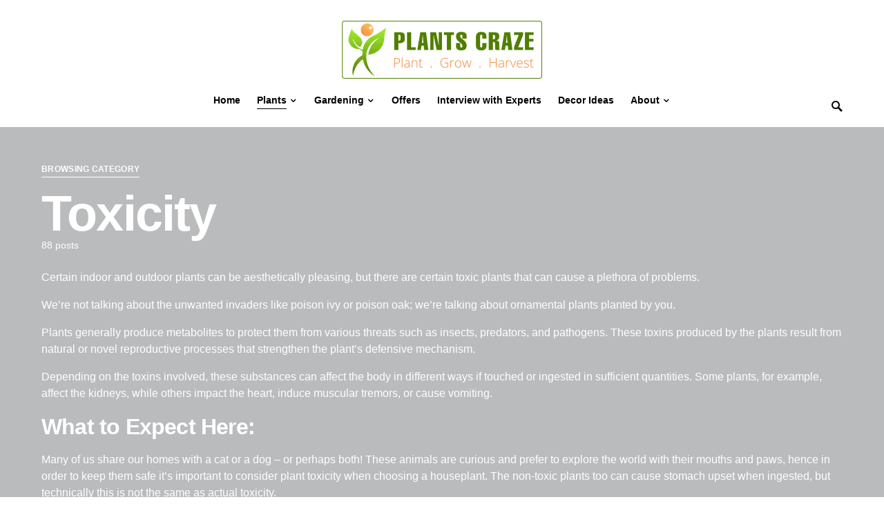

--- FILE ---
content_type: text/html; charset=UTF-8
request_url: https://plantscraze.com/category/plants/toxicity/page/2/
body_size: 42421
content:
<!doctype html>
<html lang="en-US">
<head>
	<meta charset="UTF-8" />
	<meta name="viewport" content="width=device-width, initial-scale=1" />
	<link rel="profile" href="https://gmpg.org/xfn/11" />
	<meta name='robots' content='index, follow, max-image-preview:large, max-snippet:-1, max-video-preview:-1' />

	
	<title>Toxicity Archives - Page 2 of 5 - Plants Craze</title>
	<meta name="description" content="Did you know that many plants are poisonous and can be dangerous? Learn about plant toxicity and how to protect yourself and your pets." />
	<link rel="canonical" href="https://plantscraze.com/category/plants/toxicity/page/2/" />
	<link rel="prev" href="https://plantscraze.com/category/plants/toxicity/" />
	<link rel="next" href="https://plantscraze.com/category/plants/toxicity/page/3/" />
	<meta property="og:locale" content="en_US" />
	<meta property="og:type" content="article" />
	<meta property="og:title" content="Toxicity Archives - Page 2 of 5 - Plants Craze" />
	<meta property="og:description" content="Did you know that many plants are poisonous and can be dangerous? Learn about plant toxicity and how to protect yourself and your pets." />
	<meta property="og:url" content="https://plantscraze.com/category/plants/toxicity/" />
	<meta property="og:site_name" content="Plants Craze" />
	<meta name="twitter:card" content="summary_large_image" />
	<script type="application/ld+json" class="yoast-schema-graph">{"@context":"https://schema.org","@graph":[{"@type":"CollectionPage","@id":"https://plantscraze.com/category/plants/toxicity/","url":"https://plantscraze.com/category/plants/toxicity/page/2/","name":"Toxicity Archives - Page 2 of 5 - Plants Craze","isPartOf":{"@id":"https://plantscraze.com/#website"},"primaryImageOfPage":{"@id":"https://plantscraze.com/category/plants/toxicity/page/2/#primaryimage"},"image":{"@id":"https://plantscraze.com/category/plants/toxicity/page/2/#primaryimage"},"thumbnailUrl":"https://plantscraze.com/wp-content/uploads/2023/08/Mint-flowers-featured.jpg","description":"Did you know that many plants are poisonous and can be dangerous? Learn about plant toxicity and how to protect yourself and your pets.","breadcrumb":{"@id":"https://plantscraze.com/category/plants/toxicity/page/2/#breadcrumb"},"inLanguage":"en-US"},{"@type":"ImageObject","inLanguage":"en-US","@id":"https://plantscraze.com/category/plants/toxicity/page/2/#primaryimage","url":"https://plantscraze.com/wp-content/uploads/2023/08/Mint-flowers-featured.jpg","contentUrl":"https://plantscraze.com/wp-content/uploads/2023/08/Mint-flowers-featured.jpg","width":1080,"height":695,"caption":"Flowers of all Mint varieties are edible."},{"@type":"BreadcrumbList","@id":"https://plantscraze.com/category/plants/toxicity/page/2/#breadcrumb","itemListElement":[{"@type":"ListItem","position":1,"name":"Home","item":"https://plantscraze.com/"},{"@type":"ListItem","position":2,"name":"Plants","item":"https://plantscraze.com/category/plants/"},{"@type":"ListItem","position":3,"name":"Toxicity"}]},{"@type":"WebSite","@id":"https://plantscraze.com/#website","url":"https://plantscraze.com/","name":"Plants Craze","description":"Plant | Grow | Harvest","publisher":{"@id":"https://plantscraze.com/#organization"},"potentialAction":[{"@type":"SearchAction","target":{"@type":"EntryPoint","urlTemplate":"https://plantscraze.com/?s={search_term_string}"},"query-input":"required name=search_term_string"}],"inLanguage":"en-US"},{"@type":"Organization","@id":"https://plantscraze.com/#organization","name":"Plants Craze","url":"https://plantscraze.com/","logo":{"@type":"ImageObject","inLanguage":"en-US","@id":"https://plantscraze.com/#/schema/logo/image/","url":"https://plantscraze.com/wp-content/uploads/2021/11/Plants-Craze-Logo-1.png","contentUrl":"https://plantscraze.com/wp-content/uploads/2021/11/Plants-Craze-Logo-1.png","width":580,"height":200,"caption":"Plants Craze"},"image":{"@id":"https://plantscraze.com/#/schema/logo/image/"}}]}</script>
	


<link rel='dns-prefetch' href='//static.klaviyo.com' />
<link rel='dns-prefetch' href='//scripts.mediavine.com' />

<link rel="alternate" type="application/rss+xml" title="Plants Craze &raquo; Feed" href="https://plantscraze.com/feed/" />
<link rel="alternate" type="application/rss+xml" title="Plants Craze &raquo; Comments Feed" href="https://plantscraze.com/comments/feed/" />
<link rel="alternate" type="application/rss+xml" title="Plants Craze &raquo; Toxicity Category Feed" href="https://plantscraze.com/category/plants/toxicity/feed/" />
<link rel="alternate" type="application/rss+xml" title="Plants Craze &raquo; Stories Feed" href="https://plantscraze.com/web-stories/feed/">			<link rel="preload" href="https://plantscraze.com/wp-content/plugins/canvas/assets/fonts/canvas-icons.woff" as="font" type="font/woff" crossorigin>
			<style id='wp-img-auto-sizes-contain-inline-css'>
img:is([sizes=auto i],[sizes^="auto," i]){contain-intrinsic-size:3000px 1500px}
/*# sourceURL=wp-img-auto-sizes-contain-inline-css */
</style>
<link data-minify="1" rel='stylesheet' id='canvas-css' href='https://plantscraze.com/wp-content/cache/min/1/wp-content/plugins/canvas/assets/css/canvas.css?ver=1727091147' media='all' />
<link   rel='alternate stylesheet' id='powerkit-icons-css' href='https://plantscraze.com/wp-content/plugins/powerkit/assets/fonts/powerkit-icons.woff?ver=2.9.1' as='font' type='font/wof' crossorigin />
<link data-minify="1" rel='stylesheet' id='powerkit-css' href='https://plantscraze.com/wp-content/cache/min/1/wp-content/plugins/powerkit/assets/css/powerkit.css?ver=1727091147' media='all' />
<style id='wp-block-library-inline-css'>
:root{--wp-block-synced-color:#7a00df;--wp-block-synced-color--rgb:122,0,223;--wp-bound-block-color:var(--wp-block-synced-color);--wp-editor-canvas-background:#ddd;--wp-admin-theme-color:#007cba;--wp-admin-theme-color--rgb:0,124,186;--wp-admin-theme-color-darker-10:#006ba1;--wp-admin-theme-color-darker-10--rgb:0,107,160.5;--wp-admin-theme-color-darker-20:#005a87;--wp-admin-theme-color-darker-20--rgb:0,90,135;--wp-admin-border-width-focus:2px}@media (min-resolution:192dpi){:root{--wp-admin-border-width-focus:1.5px}}.wp-element-button{cursor:pointer}:root .has-very-light-gray-background-color{background-color:#eee}:root .has-very-dark-gray-background-color{background-color:#313131}:root .has-very-light-gray-color{color:#eee}:root .has-very-dark-gray-color{color:#313131}:root .has-vivid-green-cyan-to-vivid-cyan-blue-gradient-background{background:linear-gradient(135deg,#00d084,#0693e3)}:root .has-purple-crush-gradient-background{background:linear-gradient(135deg,#34e2e4,#4721fb 50%,#ab1dfe)}:root .has-hazy-dawn-gradient-background{background:linear-gradient(135deg,#faaca8,#dad0ec)}:root .has-subdued-olive-gradient-background{background:linear-gradient(135deg,#fafae1,#67a671)}:root .has-atomic-cream-gradient-background{background:linear-gradient(135deg,#fdd79a,#004a59)}:root .has-nightshade-gradient-background{background:linear-gradient(135deg,#330968,#31cdcf)}:root .has-midnight-gradient-background{background:linear-gradient(135deg,#020381,#2874fc)}:root{--wp--preset--font-size--normal:16px;--wp--preset--font-size--huge:42px}.has-regular-font-size{font-size:1em}.has-larger-font-size{font-size:2.625em}.has-normal-font-size{font-size:var(--wp--preset--font-size--normal)}.has-huge-font-size{font-size:var(--wp--preset--font-size--huge)}.has-text-align-center{text-align:center}.has-text-align-left{text-align:left}.has-text-align-right{text-align:right}.has-fit-text{white-space:nowrap!important}#end-resizable-editor-section{display:none}.aligncenter{clear:both}.items-justified-left{justify-content:flex-start}.items-justified-center{justify-content:center}.items-justified-right{justify-content:flex-end}.items-justified-space-between{justify-content:space-between}.screen-reader-text{border:0;clip-path:inset(50%);height:1px;margin:-1px;overflow:hidden;padding:0;position:absolute;width:1px;word-wrap:normal!important}.screen-reader-text:focus{background-color:#ddd;clip-path:none;color:#444;display:block;font-size:1em;height:auto;left:5px;line-height:normal;padding:15px 23px 14px;text-decoration:none;top:5px;width:auto;z-index:100000}html :where(.has-border-color){border-style:solid}html :where([style*=border-top-color]){border-top-style:solid}html :where([style*=border-right-color]){border-right-style:solid}html :where([style*=border-bottom-color]){border-bottom-style:solid}html :where([style*=border-left-color]){border-left-style:solid}html :where([style*=border-width]){border-style:solid}html :where([style*=border-top-width]){border-top-style:solid}html :where([style*=border-right-width]){border-right-style:solid}html :where([style*=border-bottom-width]){border-bottom-style:solid}html :where([style*=border-left-width]){border-left-style:solid}html :where(img[class*=wp-image-]){height:auto;max-width:100%}:where(figure){margin:0 0 1em}html :where(.is-position-sticky){--wp-admin--admin-bar--position-offset:var(--wp-admin--admin-bar--height,0px)}@media screen and (max-width:600px){html :where(.is-position-sticky){--wp-admin--admin-bar--position-offset:0px}}

/*# sourceURL=wp-block-library-inline-css */
</style><style id='wp-block-paragraph-inline-css'>
.is-small-text{font-size:.875em}.is-regular-text{font-size:1em}.is-large-text{font-size:2.25em}.is-larger-text{font-size:3em}.has-drop-cap:not(:focus):first-letter{float:left;font-size:8.4em;font-style:normal;font-weight:100;line-height:.68;margin:.05em .1em 0 0;text-transform:uppercase}body.rtl .has-drop-cap:not(:focus):first-letter{float:none;margin-left:.1em}p.has-drop-cap.has-background{overflow:hidden}:root :where(p.has-background){padding:1.25em 2.375em}:where(p.has-text-color:not(.has-link-color)) a{color:inherit}p.has-text-align-left[style*="writing-mode:vertical-lr"],p.has-text-align-right[style*="writing-mode:vertical-rl"]{rotate:180deg}
/*# sourceURL=https://plantscraze.com/wp-includes/blocks/paragraph/style.min.css */
</style>
<style id='global-styles-inline-css'>
:root{--wp--preset--aspect-ratio--square: 1;--wp--preset--aspect-ratio--4-3: 4/3;--wp--preset--aspect-ratio--3-4: 3/4;--wp--preset--aspect-ratio--3-2: 3/2;--wp--preset--aspect-ratio--2-3: 2/3;--wp--preset--aspect-ratio--16-9: 16/9;--wp--preset--aspect-ratio--9-16: 9/16;--wp--preset--color--black: #000000;--wp--preset--color--cyan-bluish-gray: #abb8c3;--wp--preset--color--white: #FFFFFF;--wp--preset--color--pale-pink: #f78da7;--wp--preset--color--vivid-red: #ce2e2e;--wp--preset--color--luminous-vivid-orange: #ff6900;--wp--preset--color--luminous-vivid-amber: #fcb902;--wp--preset--color--light-green-cyan: #7bdcb5;--wp--preset--color--vivid-green-cyan: #01d083;--wp--preset--color--pale-cyan-blue: #8ed1fc;--wp--preset--color--vivid-cyan-blue: #0693e3;--wp--preset--color--vivid-purple: #9b51e0;--wp--preset--color--secondary: #818181;--wp--preset--color--gray-50: #f8f9fa;--wp--preset--color--gray-100: #f8f9fb;--wp--preset--color--gray-200: #e9ecef;--wp--preset--gradient--vivid-cyan-blue-to-vivid-purple: linear-gradient(135deg,rgb(6,147,227) 0%,rgb(155,81,224) 100%);--wp--preset--gradient--light-green-cyan-to-vivid-green-cyan: linear-gradient(135deg,rgb(122,220,180) 0%,rgb(0,208,130) 100%);--wp--preset--gradient--luminous-vivid-amber-to-luminous-vivid-orange: linear-gradient(135deg,rgb(252,185,0) 0%,rgb(255,105,0) 100%);--wp--preset--gradient--luminous-vivid-orange-to-vivid-red: linear-gradient(135deg,rgb(255,105,0) 0%,rgb(207,46,46) 100%);--wp--preset--gradient--very-light-gray-to-cyan-bluish-gray: linear-gradient(135deg,rgb(238,238,238) 0%,rgb(169,184,195) 100%);--wp--preset--gradient--cool-to-warm-spectrum: linear-gradient(135deg,rgb(74,234,220) 0%,rgb(151,120,209) 20%,rgb(207,42,186) 40%,rgb(238,44,130) 60%,rgb(251,105,98) 80%,rgb(254,248,76) 100%);--wp--preset--gradient--blush-light-purple: linear-gradient(135deg,rgb(255,206,236) 0%,rgb(152,150,240) 100%);--wp--preset--gradient--blush-bordeaux: linear-gradient(135deg,rgb(254,205,165) 0%,rgb(254,45,45) 50%,rgb(107,0,62) 100%);--wp--preset--gradient--luminous-dusk: linear-gradient(135deg,rgb(255,203,112) 0%,rgb(199,81,192) 50%,rgb(65,88,208) 100%);--wp--preset--gradient--pale-ocean: linear-gradient(135deg,rgb(255,245,203) 0%,rgb(182,227,212) 50%,rgb(51,167,181) 100%);--wp--preset--gradient--electric-grass: linear-gradient(135deg,rgb(202,248,128) 0%,rgb(113,206,126) 100%);--wp--preset--gradient--midnight: linear-gradient(135deg,rgb(2,3,129) 0%,rgb(40,116,252) 100%);--wp--preset--font-size--small: 13px;--wp--preset--font-size--medium: 20px;--wp--preset--font-size--large: 36px;--wp--preset--font-size--x-large: 42px;--wp--preset--spacing--20: 0.44rem;--wp--preset--spacing--30: 0.67rem;--wp--preset--spacing--40: 1rem;--wp--preset--spacing--50: 1.5rem;--wp--preset--spacing--60: 2.25rem;--wp--preset--spacing--70: 3.38rem;--wp--preset--spacing--80: 5.06rem;--wp--preset--shadow--natural: 6px 6px 9px rgba(0, 0, 0, 0.2);--wp--preset--shadow--deep: 12px 12px 50px rgba(0, 0, 0, 0.4);--wp--preset--shadow--sharp: 6px 6px 0px rgba(0, 0, 0, 0.2);--wp--preset--shadow--outlined: 6px 6px 0px -3px rgb(255, 255, 255), 6px 6px rgb(0, 0, 0);--wp--preset--shadow--crisp: 6px 6px 0px rgb(0, 0, 0);}:where(.is-layout-flex){gap: 0.5em;}:where(.is-layout-grid){gap: 0.5em;}body .is-layout-flex{display: flex;}.is-layout-flex{flex-wrap: wrap;align-items: center;}.is-layout-flex > :is(*, div){margin: 0;}body .is-layout-grid{display: grid;}.is-layout-grid > :is(*, div){margin: 0;}:where(.wp-block-columns.is-layout-flex){gap: 2em;}:where(.wp-block-columns.is-layout-grid){gap: 2em;}:where(.wp-block-post-template.is-layout-flex){gap: 1.25em;}:where(.wp-block-post-template.is-layout-grid){gap: 1.25em;}.has-black-color{color: var(--wp--preset--color--black) !important;}.has-cyan-bluish-gray-color{color: var(--wp--preset--color--cyan-bluish-gray) !important;}.has-white-color{color: var(--wp--preset--color--white) !important;}.has-pale-pink-color{color: var(--wp--preset--color--pale-pink) !important;}.has-vivid-red-color{color: var(--wp--preset--color--vivid-red) !important;}.has-luminous-vivid-orange-color{color: var(--wp--preset--color--luminous-vivid-orange) !important;}.has-luminous-vivid-amber-color{color: var(--wp--preset--color--luminous-vivid-amber) !important;}.has-light-green-cyan-color{color: var(--wp--preset--color--light-green-cyan) !important;}.has-vivid-green-cyan-color{color: var(--wp--preset--color--vivid-green-cyan) !important;}.has-pale-cyan-blue-color{color: var(--wp--preset--color--pale-cyan-blue) !important;}.has-vivid-cyan-blue-color{color: var(--wp--preset--color--vivid-cyan-blue) !important;}.has-vivid-purple-color{color: var(--wp--preset--color--vivid-purple) !important;}.has-black-background-color{background-color: var(--wp--preset--color--black) !important;}.has-cyan-bluish-gray-background-color{background-color: var(--wp--preset--color--cyan-bluish-gray) !important;}.has-white-background-color{background-color: var(--wp--preset--color--white) !important;}.has-pale-pink-background-color{background-color: var(--wp--preset--color--pale-pink) !important;}.has-vivid-red-background-color{background-color: var(--wp--preset--color--vivid-red) !important;}.has-luminous-vivid-orange-background-color{background-color: var(--wp--preset--color--luminous-vivid-orange) !important;}.has-luminous-vivid-amber-background-color{background-color: var(--wp--preset--color--luminous-vivid-amber) !important;}.has-light-green-cyan-background-color{background-color: var(--wp--preset--color--light-green-cyan) !important;}.has-vivid-green-cyan-background-color{background-color: var(--wp--preset--color--vivid-green-cyan) !important;}.has-pale-cyan-blue-background-color{background-color: var(--wp--preset--color--pale-cyan-blue) !important;}.has-vivid-cyan-blue-background-color{background-color: var(--wp--preset--color--vivid-cyan-blue) !important;}.has-vivid-purple-background-color{background-color: var(--wp--preset--color--vivid-purple) !important;}.has-black-border-color{border-color: var(--wp--preset--color--black) !important;}.has-cyan-bluish-gray-border-color{border-color: var(--wp--preset--color--cyan-bluish-gray) !important;}.has-white-border-color{border-color: var(--wp--preset--color--white) !important;}.has-pale-pink-border-color{border-color: var(--wp--preset--color--pale-pink) !important;}.has-vivid-red-border-color{border-color: var(--wp--preset--color--vivid-red) !important;}.has-luminous-vivid-orange-border-color{border-color: var(--wp--preset--color--luminous-vivid-orange) !important;}.has-luminous-vivid-amber-border-color{border-color: var(--wp--preset--color--luminous-vivid-amber) !important;}.has-light-green-cyan-border-color{border-color: var(--wp--preset--color--light-green-cyan) !important;}.has-vivid-green-cyan-border-color{border-color: var(--wp--preset--color--vivid-green-cyan) !important;}.has-pale-cyan-blue-border-color{border-color: var(--wp--preset--color--pale-cyan-blue) !important;}.has-vivid-cyan-blue-border-color{border-color: var(--wp--preset--color--vivid-cyan-blue) !important;}.has-vivid-purple-border-color{border-color: var(--wp--preset--color--vivid-purple) !important;}.has-vivid-cyan-blue-to-vivid-purple-gradient-background{background: var(--wp--preset--gradient--vivid-cyan-blue-to-vivid-purple) !important;}.has-light-green-cyan-to-vivid-green-cyan-gradient-background{background: var(--wp--preset--gradient--light-green-cyan-to-vivid-green-cyan) !important;}.has-luminous-vivid-amber-to-luminous-vivid-orange-gradient-background{background: var(--wp--preset--gradient--luminous-vivid-amber-to-luminous-vivid-orange) !important;}.has-luminous-vivid-orange-to-vivid-red-gradient-background{background: var(--wp--preset--gradient--luminous-vivid-orange-to-vivid-red) !important;}.has-very-light-gray-to-cyan-bluish-gray-gradient-background{background: var(--wp--preset--gradient--very-light-gray-to-cyan-bluish-gray) !important;}.has-cool-to-warm-spectrum-gradient-background{background: var(--wp--preset--gradient--cool-to-warm-spectrum) !important;}.has-blush-light-purple-gradient-background{background: var(--wp--preset--gradient--blush-light-purple) !important;}.has-blush-bordeaux-gradient-background{background: var(--wp--preset--gradient--blush-bordeaux) !important;}.has-luminous-dusk-gradient-background{background: var(--wp--preset--gradient--luminous-dusk) !important;}.has-pale-ocean-gradient-background{background: var(--wp--preset--gradient--pale-ocean) !important;}.has-electric-grass-gradient-background{background: var(--wp--preset--gradient--electric-grass) !important;}.has-midnight-gradient-background{background: var(--wp--preset--gradient--midnight) !important;}.has-small-font-size{font-size: var(--wp--preset--font-size--small) !important;}.has-medium-font-size{font-size: var(--wp--preset--font-size--medium) !important;}.has-large-font-size{font-size: var(--wp--preset--font-size--large) !important;}.has-x-large-font-size{font-size: var(--wp--preset--font-size--x-large) !important;}
/*# sourceURL=global-styles-inline-css */
</style>

<style id='classic-theme-styles-inline-css'>
/*! This file is auto-generated */
.wp-block-button__link{color:#fff;background-color:#32373c;border-radius:9999px;box-shadow:none;text-decoration:none;padding:calc(.667em + 2px) calc(1.333em + 2px);font-size:1.125em}.wp-block-file__button{background:#32373c;color:#fff;text-decoration:none}
/*# sourceURL=/wp-includes/css/classic-themes.min.css */
</style>
<link data-minify="1" rel='stylesheet' id='canvas-block-posts-sidebar-css' href='https://plantscraze.com/wp-content/cache/min/1/wp-content/plugins/canvas/components/posts/block-posts-sidebar/block-posts-sidebar.css?ver=1727091147' media='all' />
<link data-minify="1" rel='stylesheet' id='mpp_gutenberg-css' href='https://plantscraze.com/wp-content/cache/min/1/wp-content/plugins/metronet-profile-picture/dist/blocks.style.build.css?ver=1727091147' media='all' />
<link data-minify="1" rel='stylesheet' id='canvas-block-heading-style-css' href='https://plantscraze.com/wp-content/cache/min/1/wp-content/plugins/canvas/components/content-formatting/block-heading/block.css?ver=1727091147' media='all' />
<link data-minify="1" rel='stylesheet' id='canvas-block-list-style-css' href='https://plantscraze.com/wp-content/cache/min/1/wp-content/plugins/canvas/components/content-formatting/block-list/block.css?ver=1727091147' media='all' />
<link data-minify="1" rel='stylesheet' id='canvas-block-paragraph-style-css' href='https://plantscraze.com/wp-content/cache/min/1/wp-content/plugins/canvas/components/content-formatting/block-paragraph/block.css?ver=1727091147' media='all' />
<link data-minify="1" rel='stylesheet' id='canvas-block-separator-style-css' href='https://plantscraze.com/wp-content/cache/min/1/wp-content/plugins/canvas/components/content-formatting/block-separator/block.css?ver=1727091147' media='all' />
<link data-minify="1" rel='stylesheet' id='canvas-block-group-style-css' href='https://plantscraze.com/wp-content/cache/min/1/wp-content/plugins/canvas/components/basic-elements/block-group/block.css?ver=1727091147' media='all' />
<link data-minify="1" rel='stylesheet' id='canvas-block-cover-style-css' href='https://plantscraze.com/wp-content/cache/min/1/wp-content/plugins/canvas/components/basic-elements/block-cover/block.css?ver=1727091147' media='all' />
<link data-minify="1" rel='stylesheet' id='powerkit-author-box-css' href='https://plantscraze.com/wp-content/cache/min/1/wp-content/plugins/powerkit/modules/author-box/public/css/public-powerkit-author-box.css?ver=1727091147' media='all' />
<link data-minify="1" rel='stylesheet' id='powerkit-basic-elements-css' href='https://plantscraze.com/wp-content/cache/min/1/wp-content/plugins/powerkit/modules/basic-elements/public/css/public-powerkit-basic-elements.css?ver=1727091147' media='screen' />
<link data-minify="1" rel='stylesheet' id='powerkit-content-formatting-css' href='https://plantscraze.com/wp-content/cache/min/1/wp-content/plugins/powerkit/modules/content-formatting/public/css/public-powerkit-content-formatting.css?ver=1727091147' media='all' />
<link data-minify="1" rel='stylesheet' id='powerkit-facebook-css' href='https://plantscraze.com/wp-content/cache/min/1/wp-content/plugins/powerkit/modules/facebook/public/css/public-powerkit-facebook.css?ver=1727091191' media='all' />
<link data-minify="1" rel='stylesheet' id='powerkit-featured-categories-css' href='https://plantscraze.com/wp-content/cache/min/1/wp-content/plugins/powerkit/modules/featured-categories/public/css/public-powerkit-featured-categories.css?ver=1727091147' media='all' />
<link data-minify="1" rel='stylesheet' id='powerkit-inline-posts-css' href='https://plantscraze.com/wp-content/cache/min/1/wp-content/plugins/powerkit/modules/inline-posts/public/css/public-powerkit-inline-posts.css?ver=1727091147' media='all' />
<link data-minify="1" rel='stylesheet' id='powerkit-instagram-css' href='https://plantscraze.com/wp-content/cache/min/1/wp-content/plugins/powerkit/modules/instagram/public/css/public-powerkit-instagram.css?ver=1727091191' media='all' />
<link data-minify="1" rel='stylesheet' id='powerkit-justified-gallery-css' href='https://plantscraze.com/wp-content/cache/min/1/wp-content/plugins/powerkit/modules/justified-gallery/public/css/public-powerkit-justified-gallery.css?ver=1727091191' media='all' />
<link data-minify="1" rel='stylesheet' id='powerkit-lazyload-css' href='https://plantscraze.com/wp-content/cache/min/1/wp-content/plugins/powerkit/modules/lazyload/public/css/public-powerkit-lazyload.css?ver=1727091147' media='all' />
<link data-minify="1" rel='stylesheet' id='powerkit-lightbox-css' href='https://plantscraze.com/wp-content/cache/min/1/wp-content/plugins/powerkit/modules/lightbox/public/css/public-powerkit-lightbox.css?ver=1727091191' media='all' />
<link data-minify="1" rel='stylesheet' id='powerkit-opt-in-forms-css' href='https://plantscraze.com/wp-content/cache/min/1/wp-content/plugins/powerkit/modules/opt-in-forms/public/css/public-powerkit-opt-in-forms.css?ver=1727091191' media='all' />
<link data-minify="1" rel='stylesheet' id='powerkit-pinterest-css' href='https://plantscraze.com/wp-content/cache/min/1/wp-content/plugins/powerkit/modules/pinterest/public/css/public-powerkit-pinterest.css?ver=1727091191' media='all' />
<link data-minify="1" rel='stylesheet' id='powerkit-scroll-to-top-css' href='https://plantscraze.com/wp-content/cache/min/1/wp-content/plugins/powerkit/modules/scroll-to-top/public/css/public-powerkit-scroll-to-top.css?ver=1727091147' media='all' />
<link data-minify="1" rel='stylesheet' id='powerkit-share-buttons-css' href='https://plantscraze.com/wp-content/cache/min/1/wp-content/plugins/powerkit/modules/share-buttons/public/css/public-powerkit-share-buttons.css?ver=1727091191' media='all' />
<link data-minify="1" rel='stylesheet' id='powerkit-slider-gallery-css' href='https://plantscraze.com/wp-content/cache/min/1/wp-content/plugins/powerkit/modules/slider-gallery/public/css/public-powerkit-slider-gallery.css?ver=1727091191' media='all' />
<link data-minify="1" rel='stylesheet' id='powerkit-social-links-css' href='https://plantscraze.com/wp-content/cache/min/1/wp-content/plugins/powerkit/modules/social-links/public/css/public-powerkit-social-links.css?ver=1727091191' media='all' />
<link data-minify="1" rel='stylesheet' id='powerkit-twitter-css' href='https://plantscraze.com/wp-content/cache/min/1/wp-content/plugins/powerkit/modules/twitter/public/css/public-powerkit-twitter.css?ver=1727091191' media='all' />
<link data-minify="1" rel='stylesheet' id='powerkit-widget-about-css' href='https://plantscraze.com/wp-content/cache/min/1/wp-content/plugins/powerkit/modules/widget-about/public/css/public-powerkit-widget-about.css?ver=1727091191' media='all' />
<link data-minify="1" rel='stylesheet' id='h5ap-public-css' href='https://plantscraze.com/wp-content/cache/min/1/wp-content/plugins/html5-audio-player/assets/css/style.css?ver=1727091147' media='all' />
<link data-minify="1" rel='stylesheet' id='csco-styles-css' href='https://plantscraze.com/wp-content/cache/min/1/wp-content/themes/squaretype/style.css?ver=1727091147' media='all' />
<style id='csco-styles-inline-css'>
.searchwp-live-search-no-min-chars:after { content: "Continue typing" }
/*# sourceURL=csco-styles-inline-css */
</style>
<link data-minify="1" rel='stylesheet' id='tablepress-default-css' href='https://plantscraze.com/wp-content/cache/min/1/wp-content/tablepress-combined.min.css?ver=1727091147' media='all' />
<link data-minify="1" rel='stylesheet' id='csco_child_css-css' href='https://plantscraze.com/wp-content/cache/min/1/wp-content/themes/squaretype-child/style.css?ver=1727091147' media='all' />
<style id='rocket-lazyload-inline-css'>
.rll-youtube-player{position:relative;padding-bottom:56.23%;height:0;overflow:hidden;max-width:100%;}.rll-youtube-player:focus-within{outline: 2px solid currentColor;outline-offset: 5px;}.rll-youtube-player iframe{position:absolute;top:0;left:0;width:100%;height:100%;z-index:100;background:0 0}.rll-youtube-player img{bottom:0;display:block;left:0;margin:auto;max-width:100%;width:100%;position:absolute;right:0;top:0;border:none;height:auto;-webkit-transition:.4s all;-moz-transition:.4s all;transition:.4s all}.rll-youtube-player img:hover{-webkit-filter:brightness(75%)}.rll-youtube-player .play{height:100%;width:100%;left:0;top:0;position:absolute;background:url(https://plantscraze.com/wp-content/plugins/wp-rocket/assets/img/youtube.png) no-repeat center;background-color: transparent !important;cursor:pointer;border:none;}.wp-embed-responsive .wp-has-aspect-ratio .rll-youtube-player{position:absolute;padding-bottom:0;width:100%;height:100%;top:0;bottom:0;left:0;right:0}
/*# sourceURL=rocket-lazyload-inline-css */
</style>
<script   src="https://plantscraze.com/wp-includes/js/jquery/jquery.min.js?ver=3.7.1" id="jquery-core-js" defer></script>
<script   src="https://plantscraze.com/wp-includes/js/jquery/jquery-migrate.min.js?ver=3.4.1" id="jquery-migrate-js" defer></script>
<script   async="async" data-noptimize="1" data-cfasync="false" src="https://scripts.mediavine.com/tags/plants-craze.js?ver=6.9" id="mv-script-wrapper-js"></script>
            <style>
                .mejs-container:has(.plyr){height: auto; background: transparent} .mejs-container:has(.plyr) .mejs-controls {display: none}
                .h5ap_all {
                    --shadow-color: 197deg 32% 65%;
                    border-radius: 6px;
                    box-shadow: 0px 0px 9.6px hsl(var(--shadow-color)/.36),0 1.7px 1.9px 0px hsl(var(--shadow-color)/.36),0 4.3px 1.8px -1.7px hsl(var(--shadow-color)/.36),-0.1px 10.6px 11.9px -2.5px hsl(var(--shadow-color)/.36);
                    margin: 16px auto;
                }
            </style>
                    <script>
                function h5vpLoader({id, source, type}){
                    const element = document.getElementById(id);
                    if(!element){
                        if(type === 'script'){
                            const script = document.createElement('script');
                            script.src = `https://plantscraze.com/wp-content/plugins/html5-audio-player/${source}`;
                            document.getElementsByTagName("head")[0].appendChild(script);
                        }
                        if(type === 'css'){
                            const link = document.createElement('link');
                            link.href = `https://plantscraze.com/wp-content/plugins/html5-audio-player/${source}`;
                            link.rel = 'stylesheet';
                            document.getElementsByTagName("head")[0].appendChild(link);
                        }
                    }
                }

                function loadHVPAssets(){
                    const assets = [
                        {id: 'h5ap-public-css', source: 'assets/css/style.css', type: 'css'},
                        {id: 'bplugins-plyrio-css', source: 'assets/css/player.min.css', type: 'css'},
                        {id: 'bplugins-plyrio-js', source: 'js/player.js', type: 'script'},
                        {id: 'h5ap-player-js', source: 'dist/player.js', type: 'script'},
                    ];

                    if(typeof hpublic === 'undefined'){
                        const script = document.createElement('script');
                        script.innerText = `var hpublic = {siteUrl: 'https://plantscraze.com', userId: 0}`;
                        document.getElementsByTagName("head")[0].appendChild(script);
                    }
                    assets.map(item => h5vpLoader(item));
                }
                document.addEventListener('DOMContentLoaded', function(){
                    const isPlayer = document.querySelector(".h5ap_player");
                    if(isPlayer){
                        loadHVPAssets();
                    }
                })
            </script>
        		<style>
			span.h5ap_single_button {
				background: #000;
				width: 50px;
				height: 50px;
				border-radius: 50px;
			}
			span#h5ap_single_button span svg {
				fill: #ffffff !important;
				cursor: pointer;
			}
			span.h5ap_single_button span svg {
				height: 25px;
				width: 25px;
			}
			#skin_default .plyr__control,#skin_default .plyr__time{color: #4f5b5f}
			#skin_default .plyr__control:hover{background: #1aafff;color: #f5f5f5}
			#skin_default .plyr__controls {background: #f5f5f5}
			#skin_default .plyr__controls__item input {color: #1aafff}
			.plyr {--plyr-color-main: #4f5b5f}
			/* Custom Css */
						</style>
		<link rel="icon" href="https://plantscraze.com/wp-content/uploads/2021/11/Favicon-Plants-craze.png" sizes="32x32" />
<link rel="icon" href="https://plantscraze.com/wp-content/uploads/2021/11/Favicon-Plants-craze.png" sizes="192x192" />
<link rel="apple-touch-icon" href="https://plantscraze.com/wp-content/uploads/2021/11/Favicon-Plants-craze.png" />
<meta name="msapplication-TileImage" content="https://plantscraze.com/wp-content/uploads/2021/11/Favicon-Plants-craze.png" />
		<style id="wp-custom-css">
			li {
	padding-bottom: 16px;
}

a {
  color: #777A44;
}

.cs-social-accounts{
	display:none;
}

.pk-social-links-items{
	display:none;
}

/* MV CSS */
@media only screen and (min-width: 425px) {
body.mediavine-video__has-sticky .pk-scroll-to-top {
   bottom: 330px !important;
}
}

@media only screen and (max-width: 359px) {
.site-content > .cs-container {
padding-left: 10px !important;
padding-right: 10px !important;
}
li .mv-ad-box {
margin-left: -20px !important;
}
}
/* end of fix */


/*
.pk-zoom-icon-popup{
pointer-events: none;
}*/



pk-toc  pk-toc-hide .title-block, .pk-font-block, .pk-widget-contributors .pk-author-posts > h6, .cnvs-block-section-heading{
	background-color: #7fb97f;
    padding: 15px;
}

.pk-toc:not(:first-child){
	padding-top: 2px;
}

.pk-toc:not(:last-child){
	padding-bottom: 2px;
}

.pk-toc-title{
	margin-bottom: 0.03rem;
}

/* Changes during revamping Campaign Starts */
.cs-breadcrumbs, .meta-category{
	display:none;
}

@media (min-width: 1020px)
.header-large .navbar-topbar .navbar-brand img {
	height: 75px;
}

.entry-header .entry-header-inner .entry-title{
	font-size: 2rem;
}
/*
.wrappingbox{
	background-color: #e0ecf4;     	   border: 5px double;
}
*/

.content .pk-block-border-left, .entry-content .pk-block-border-left, .mce-content-body .pk-block-border-left{
		background-color: #e0ecf4; 
	border-radius:5px;
	border: 2px solid !important;
}

.pk-content-block {
		background-color: #e0ecf4; 
	border-radius:5px;
	border: 2px solid !important;
}

.entry-header-standard, .entry-header-title{
	margin-bottom:0rem;
}

.entry-header .entry-header-inner .post-meta{
	margin-top: 1rem;
}

.site-content{
  margin: 1rem 0;
}

.yellow-box{
	background-color: #fdf5c4; 
	border-radius:5px;
	border: 2px solid #fabf62 !important;
	padding: 20px;
}


.pk-lightbox-container{
	display:none;
}



/* comment section removal code*/
.comment-respond, .post-comments-show{
	display:none;
}

/* to make logo smaller on desktop */
.header-large .navbar-topbar .navbar-brand img{
	height:100px;
}

/* footer design*/
.site-info{
	border-top: 2px solid #517e00;
	padding-top: 15px;
	margin-top: 50px;
}


/* For making backgroun in links on hover  */

a{
		padding: 2px 5px 2px 5px;
}

.entry-content a:hover{
    color: white;
    background-color: #517e00;
	padding: 0 5px 2px 5px;
	border-radius: 5px;
	
}

.homebanner{
	background-color: lightgray;
	padding: 2%;
	
	
}

 .banner {
    display: flex;
    background-color: #517e00;
    padding: 20px;
	 margin-bottom: 20px;
	 border-radius: 15px;
  }
  .banner .intro {
    flex: 1;
    text-align: center;
  }
  .banner .intro p {
    margin: 0;
    font-size: 22px;
    font-weight: bold;
    color: white;
  }
  .banner .intro button {
    display: inline-block;
    margin: 10px;
    padding: 8px 16px;
    border: none;
    border-radius: 4px;
    background-color: white;
    color: #5cb85c;
    font-size: 16px;
    cursor: pointer;
		border-radius: 10px;
  }
  .banner .image {
    flex: 1;
    text-align: center;
  }
  .banner .image img {
    max-width: 100%;
    height: auto;
    border-radius: 15px;
  }

@media only screen and (max-width: 600px) {
  .banner {
    flex-direction: column;
  }
  .banner .intro {
    text-align: left;
  }
  .banner .intro button {
    width: 100%;
  }
  .banner .image {
    margin-top: 20px;
  }
}


.entry-title {
    margin-bottom: 25px;
}

		</style>
		<style id="kirki-inline-styles">:root, [data-scheme="default"]{--cs-color-accent:#2E073B;--cs-color-link:#2E073B;--cs-color-overlay-background:rgba(0,0,0,0.25);}:root, [data-site-scheme="default"]{--cs-color-topbar-background:#FFFFFF;--cs-color-navbar-background:#FFFFFF;--cs-color-submenu-background:#000000;--cs-color-title-block:#000000;}button, input[type="button"], input[type="reset"], input[type="submit"], .wp-block-button:not(.is-style-squared) .wp-block-button__link, .button, .pk-button, .pk-scroll-to-top, .cs-overlay .post-categories a, .site-search [type="search"], .subcategories .cs-nav-link, .post-header .pk-share-buttons-wrap .pk-share-buttons-link, .pk-dropcap-borders:first-letter, .pk-dropcap-bg-inverse:first-letter, .pk-dropcap-bg-light:first-letter, .widget-area .pk-subscribe-with-name input[type="text"], .widget-area .pk-subscribe-with-name button, .widget-area .pk-subscribe-with-bg input[type="text"], .widget-area .pk-subscribe-with-bg button, .footer-instagram .instagram-username, .adp-popup-type-notification-box .adp-popup-button, .adp-popup-type-notification-bar .adp-popup-button{-webkit-border-radius:0;-moz-border-radius:0;border-radius:0;}.cs-input-group input[type="search"], .pk-subscribe-form-wrap input[type="text"]:first-child{border-top-left-radius:0;border-bottom-left-radius:0;}.navbar-nav .sub-menu{-webkit-border-radius:0;-moz-border-radius:0;border-radius:0;}.post-media figure, .entry-thumbnail, .cs-post-thumbnail, .pk-overlay-thumbnail, .pk-post-thumbnail, .cs-hero-layout-boxed{-webkit-border-radius:0;-moz-border-radius:0;border-radius:0;}.meta-category .char{-webkit-border-radius:0;-moz-border-radius:0;border-radius:0;}body{font-size:1rem;}.cs-font-primary, button, .button, input[type="button"], input[type="reset"], input[type="submit"], .no-comments, .text-action, .archive-wrap .more-link, .share-total, .nav-links, .comment-reply-link, .post-tags .title-tags, .post-sidebar-tags a, .meta-category a, .read-more, .post-prev-next .link-text, .navigation.pagination .nav-links > span, .navigation.pagination .nav-links > a, .subcategories .cs-nav-link, .widget_categories ul li a, .entry-meta-details .pk-share-buttons-count, .entry-meta-details .pk-share-buttons-label, .pk-font-primary, .navbar-dropdown-btn-follow, .footer-instagram .instagram-username, .navbar-follow-instagram .navbar-follow-text, .navbar-follow-youtube .navbar-follow-text, .navbar-follow-facebook .navbar-follow-text, .pk-twitter-counters .number, .pk-instagram-counters .number, .navbar-follow .navbar-follow-counters .number, .footer-instagram .pk-instagram-username, .sight-portfolio-entry__meta{font-family:hg-grotesk,-apple-system, BlinkMacSystemFont, "Segoe UI", Roboto, "Helvetica Neue", Arial, sans-serif, "Apple Color Emoji", "Segoe UI Emoji", "Segoe UI Symbol", "Noto Color Emoji";font-size:0.875rem;font-weight:600;letter-spacing:0.025em;text-transform:uppercase;}.wp-block-button .wp-block-button__link, .abr-review-item .abr-review-name{font-family:hg-grotesk,-apple-system, BlinkMacSystemFont, "Segoe UI", Roboto, "Helvetica Neue", Arial, sans-serif, "Apple Color Emoji", "Segoe UI Emoji", "Segoe UI Symbol", "Noto Color Emoji";font-size:0.875rem;font-weight:600;letter-spacing:0.025em;text-transform:uppercase;}input[type="text"], input[type="email"], input[type="url"], input[type="password"], input[type="search"], input[type="number"], input[type="tel"], input[type="range"], input[type="date"], input[type="month"], input[type="week"], input[type="time"], input[type="datetime"], input[type="datetime-local"], input[type="color"], select, textarea, label, .cs-font-secondary, .post-meta, .archive-count, .page-subtitle, .site-description, figcaption, .post-tags a, .tagcloud a, .wp-block-image figcaption, .wp-block-audio figcaption, .wp-block-embed figcaption, .wp-block-pullquote cite, .wp-block-pullquote footer, .wp-block-pullquote .wp-block-pullquote__citation, .post-format-icon, .comment-metadata, .says, .logged-in-as, .must-log-in, .wp-caption-text, .widget_rss ul li .rss-date, blockquote cite, .wp-block-quote cite, div[class*="meta-"], span[class*="meta-"], .navbar-brand .tagline, small, .post-sidebar-shares .total-shares, .cs-breadcrumbs, .cs-homepage-category-count, .navbar-follow-counters, .searchwp-live-search-no-results em, .searchwp-live-search-no-min-chars:after, .pk-font-secondary, .pk-instagram-counters, .pk-twitter-counters, .footer-copyright, .pk-instagram-item .pk-instagram-data .pk-meta, .navbar-follow-button .navbar-follow-text, .archive-timeline .entry-date, .archive-wrap .archive-timeline .entry-date span, .cs-video-tools-large .cs-tooltip, .abr-badge-primary{font-family:hg-grotesk,-apple-system, BlinkMacSystemFont, "Segoe UI", Roboto, "Helvetica Neue", Arial, sans-serif, "Apple Color Emoji", "Segoe UI Emoji", "Segoe UI Symbol", "Noto Color Emoji";font-size:0.875rem;font-weight:500;text-transform:none;}.meta-category a .char{font-family:hg-grotesk,-apple-system, BlinkMacSystemFont, "Segoe UI", Roboto, "Helvetica Neue", Arial, sans-serif, "Apple Color Emoji", "Segoe UI Emoji", "Segoe UI Symbol", "Noto Color Emoji";font-weight:600;text-transform:uppercase;}.entry-excerpt{font-size:0.875rem;line-height:1.5;}.entry-content{font-size:1.375rem;}.site-title{font-family:hg-grotesk,-apple-system, BlinkMacSystemFont, "Segoe UI", Roboto, "Helvetica Neue", Arial, sans-serif, "Apple Color Emoji", "Segoe UI Emoji", "Segoe UI Symbol", "Noto Color Emoji";font-size:1.875rem;font-weight:700;text-transform:none;}.large-title{font-family:hg-grotesk,-apple-system, BlinkMacSystemFont, "Segoe UI", Roboto, "Helvetica Neue", Arial, sans-serif, "Apple Color Emoji", "Segoe UI Emoji", "Segoe UI Symbol", "Noto Color Emoji";font-size:1.875rem;font-weight:700;text-transform:none;}.footer-title{font-family:hg-grotesk,-apple-system, BlinkMacSystemFont, "Segoe UI", Roboto, "Helvetica Neue", Arial, sans-serif, "Apple Color Emoji", "Segoe UI Emoji", "Segoe UI Symbol", "Noto Color Emoji";font-size:1.875rem;font-weight:700;text-transform:none;}h1, h2, h3, h4, h5, h6, .h1, .h2, .h3, .h4, .h5, .h6, .comment-author .fn, blockquote, .pk-font-heading, .post-sidebar-date .reader-text, .wp-block-quote, .wp-block-cover .wp-block-cover-image-text, .wp-block-cover .wp-block-cover-text, .wp-block-cover h2, .wp-block-cover-image .wp-block-cover-image-text, .wp-block-cover-image .wp-block-cover-text, .wp-block-cover-image h2, .wp-block-pullquote p, p.has-drop-cap:not(:focus):first-letter, .pk-font-heading, .cnvs-block-tabs .cnvs-block-tabs-button a, .sight-portfolio-area-filter__title, .sight-portfolio-area-filter__list-item a{font-family:hg-grotesk,-apple-system, BlinkMacSystemFont, "Segoe UI", Roboto, "Helvetica Neue", Arial, sans-serif, "Apple Color Emoji", "Segoe UI Emoji", "Segoe UI Symbol", "Noto Color Emoji";font-weight:700;letter-spacing:-0.025em;text-transform:none;}.title-block, .pk-font-block, .pk-widget-contributors .pk-author-posts > h6, .cnvs-block-section-heading{font-family:hg-grotesk,-apple-system, BlinkMacSystemFont, "Segoe UI", Roboto, "Helvetica Neue", Arial, sans-serif, "Apple Color Emoji", "Segoe UI Emoji", "Segoe UI Symbol", "Noto Color Emoji";font-size:0.75rem;font-weight:700;letter-spacing:0.025em;text-transform:uppercase;}.navbar-nav > li > a, .cs-mega-menu-child > a, .widget_archive li, .widget_categories li, .widget_meta li a, .widget_nav_menu .menu > li > a, .widget_pages .page_item a{font-family:hg-grotesk,-apple-system, BlinkMacSystemFont, "Segoe UI", Roboto, "Helvetica Neue", Arial, sans-serif, "Apple Color Emoji", "Segoe UI Emoji", "Segoe UI Symbol", "Noto Color Emoji";font-size:0.875rem;font-weight:600;text-transform:none;}.navbar-nav .sub-menu > li > a, .widget_categories .children li a, .widget_nav_menu .sub-menu > li > a{font-family:hg-grotesk,-apple-system, BlinkMacSystemFont, "Segoe UI", Roboto, "Helvetica Neue", Arial, sans-serif, "Apple Color Emoji", "Segoe UI Emoji", "Segoe UI Symbol", "Noto Color Emoji";font-size:0.875rem;font-weight:600;text-transform:none;}.navbar-topbar .navbar-wrap{min-height:auto;}.navbar-primary .navbar-wrap, .navbar-primary .navbar-content{height:60px;}.offcanvas-header{flex:0 0 60px;}.post-sidebar-shares{top:calc( 60px + 20px );}.admin-bar .post-sidebar-shares{top:calc( 60px + 52px );}.header-large .post-sidebar-shares{top:calc( 60px * 2 + 52px );}.header-large.admin-bar .post-sidebar-shares{top:calc( 60px * 2 + 52px );}.cs-hero-layout .cs-overlay-background:after{background-color:rgba(10,10,10,0.25);}@media (max-width: 599px){.pk-subscribe-with-name input[type="text"], .pk-subscribe-with-bg input[type="text"]{-webkit-border-radius:0;-moz-border-radius:0;border-radius:0;}}</style><noscript><style id="rocket-lazyload-nojs-css">.rll-youtube-player, [data-lazy-src]{display:none !important;}</style></noscript>	
<script async src="https://www.googletagmanager.com/gtag/js?id=UA-135640293-11"></script>
<script>
  window.dataLayer = window.dataLayer || [];
  function gtag(){dataLayer.push(arguments);}
  gtag('js', new Date());

  gtag('config', 'UA-135640293-11');
</script>
	
	
<script async src="https://www.googletagmanager.com/gtag/js?id=G-LY5EPNWSXW"></script>
<script>
  window.dataLayer = window.dataLayer || [];
  function gtag(){dataLayer.push(arguments);}
  gtag('js', new Date());

  gtag('config', 'G-LY5EPNWSXW');
</script>
	
</head>

<body class="archive paged category category-toxicity category-266 wp-custom-logo wp-embed-responsive paged-2 category-paged-2 wp-theme-squaretype wp-child-theme-squaretype-child eplus_styles cs-page-layout-right header-large navbar-width-boxed navbar-alignment-left navbar-sticky-enabled navbar-smart-enabled large-section-enabled block-align-enabled" data-scheme='default' data-site-scheme='default'>

	<div class="site-overlay"></div>

	<div class="offcanvas">

		<div class="offcanvas-header">

			
			<nav class="navbar navbar-offcanvas">

									<a class="navbar-brand" href="https://plantscraze.com/" rel="home">
						
						<img width="580" height="200" src="data:image/svg+xml,%3Csvg%20xmlns='http://www.w3.org/2000/svg'%20viewBox='0%200%20580%20200'%3E%3C/svg%3E"  alt="Plants Craze" data-lazy-src="https://plantscraze.com/wp-content/uploads/2021/11/Plants-Craze-Logo-1.png" ><noscript><img width="580" height="200" src="https://plantscraze.com/wp-content/uploads/2021/11/Plants-Craze-Logo-1.png"  alt="Plants Craze" ></noscript>					</a>
					
				<button type="button" class="toggle-offcanvas">
					<i class="cs-icon cs-icon-x"></i>
				</button>

			</nav>

			
		</div>

		<aside class="offcanvas-sidebar">
			<div class="offcanvas-inner widget-area">
				<div class="widget widget_nav_menu cs-d-lg-none"><div class="menu-menu-1-container"><ul id="menu-menu-1" class="menu"><li id="menu-item-14" class="menu-item menu-item-type-custom menu-item-object-custom menu-item-home menu-item-14"><a href="http://plantscraze.com/">Home</a></li>
<li id="menu-item-9679" class="menu-item menu-item-type-taxonomy menu-item-object-category current-category-ancestor current-menu-ancestor current-menu-parent current-category-parent menu-item-has-children menu-item-9679"><a href="https://plantscraze.com/category/plants/">Plants</a>
<ul class="sub-menu">
	<li id="menu-item-9687" class="menu-item menu-item-type-taxonomy menu-item-object-category menu-item-9687"><a href="https://plantscraze.com/category/plants/propagation/">Propagation</a></li>
	<li id="menu-item-9691" class="menu-item menu-item-type-taxonomy menu-item-object-category menu-item-9691"><a href="https://plantscraze.com/category/plants/watering/">Watering</a></li>
	<li id="menu-item-9688" class="menu-item menu-item-type-taxonomy menu-item-object-category menu-item-9688"><a href="https://plantscraze.com/category/plants/pruning/">Pruning</a></li>
	<li id="menu-item-9689" class="menu-item menu-item-type-taxonomy menu-item-object-category menu-item-9689"><a href="https://plantscraze.com/category/plants/repot/">Repot</a></li>
	<li id="menu-item-9690" class="menu-item menu-item-type-taxonomy menu-item-object-category current-menu-item menu-item-9690"><a href="https://plantscraze.com/category/plants/toxicity/" aria-current="page">Toxicity</a></li>
	<li id="menu-item-9683" class="menu-item menu-item-type-taxonomy menu-item-object-category menu-item-9683"><a href="https://plantscraze.com/category/plants/plant-ideas/">Plant Ideas</a></li>
	<li id="menu-item-9684" class="menu-item menu-item-type-taxonomy menu-item-object-category menu-item-9684"><a href="https://plantscraze.com/category/plants/plant-tips/">Plant Tips</a></li>
	<li id="menu-item-9685" class="menu-item menu-item-type-taxonomy menu-item-object-category menu-item-9685"><a href="https://plantscraze.com/category/plants/plants-guide/">Plants Guide</a></li>
	<li id="menu-item-9686" class="menu-item menu-item-type-taxonomy menu-item-object-category menu-item-9686"><a href="https://plantscraze.com/category/plants/plants-problems/">Plants Problems</a></li>
</ul>
</li>
<li id="menu-item-9677" class="menu-item menu-item-type-taxonomy menu-item-object-category menu-item-has-children menu-item-9677"><a href="https://plantscraze.com/category/gardening/">Gardening</a>
<ul class="sub-menu">
	<li id="menu-item-9681" class="menu-item menu-item-type-taxonomy menu-item-object-category menu-item-9681"><a href="https://plantscraze.com/category/gardening/gardening-tips/">Gardening Tips</a></li>
	<li id="menu-item-9682" class="menu-item menu-item-type-taxonomy menu-item-object-category menu-item-9682"><a href="https://plantscraze.com/category/gardening-ideas/">Gardening Ideas</a></li>
	<li id="menu-item-64820" class="menu-item menu-item-type-taxonomy menu-item-object-category menu-item-64820"><a href="https://plantscraze.com/category/gardening/gardening-with-celebs/">Gardening with Celebs</a></li>
	<li id="menu-item-66596" class="menu-item menu-item-type-post_type menu-item-object-page menu-item-66596"><a href="https://plantscraze.com/our-handpicked-gears/">Our Handpicked Gears</a></li>
</ul>
</li>
<li id="menu-item-81214" class="menu-item menu-item-type-post_type menu-item-object-page menu-item-81214"><a href="https://plantscraze.com/offers-by-plants-craze/">Offers</a></li>
<li id="menu-item-69781" class="menu-item menu-item-type-taxonomy menu-item-object-category menu-item-69781"><a href="https://plantscraze.com/category/interview-with-experts/">Interview with Experts</a></li>
<li id="menu-item-70750" class="menu-item menu-item-type-taxonomy menu-item-object-category menu-item-70750"><a href="https://plantscraze.com/category/decor-ideas/">Decor Ideas</a></li>
<li id="menu-item-42" class="menu-item menu-item-type-custom menu-item-object-custom menu-item-has-children menu-item-42"><a href="#">About</a>
<ul class="sub-menu">
	<li id="menu-item-10613" class="menu-item menu-item-type-post_type menu-item-object-page menu-item-10613"><a href="https://plantscraze.com/about-us/">About Us</a></li>
	<li id="menu-item-44" class="menu-item menu-item-type-post_type menu-item-object-page menu-item-44"><a href="https://plantscraze.com/contact-us/">Contact Us</a></li>
	<li id="menu-item-43" class="menu-item menu-item-type-post_type menu-item-object-page menu-item-privacy-policy menu-item-43"><a rel="privacy-policy" href="https://plantscraze.com/privacy-policy/">Privacy Policy</a></li>
	<li id="menu-item-45" class="menu-item menu-item-type-post_type menu-item-object-page menu-item-45"><a href="https://plantscraze.com/terms-and-conditions/">Terms and Conditions</a></li>
	<li id="menu-item-4355" class="menu-item menu-item-type-post_type menu-item-object-page menu-item-4355"><a href="https://plantscraze.com/disclaimer/">Disclaimer</a></li>
	<li id="menu-item-48622" class="menu-item menu-item-type-post_type menu-item-object-page menu-item-48622"><a href="https://plantscraze.com/careers/">Careers</a></li>
	<li id="menu-item-48623" class="menu-item menu-item-type-post_type menu-item-object-page menu-item-48623"><a href="https://plantscraze.com/accessibility-statement/">Accessibility Statement</a></li>
	<li id="menu-item-48624" class="menu-item menu-item-type-post_type menu-item-object-page menu-item-48624"><a href="https://plantscraze.com/fact-checking/">Fact Checking</a></li>
	<li id="menu-item-48625" class="menu-item menu-item-type-post_type menu-item-object-page menu-item-48625"><a href="https://plantscraze.com/our-mission/">Our Mission</a></li>
</ul>
</li>
</ul></div></div>
							</div>
		</aside>
	</div>

<div id="page" class="site">

	
	<div class="site-inner">

		
		<header id="masthead" class="site-header">
			




<div class="navbar navbar-topbar " data-scheme="default">

	<div class="navbar-wrap">

		<div class="navbar-container">

			<div class="navbar-content">

				<div class="navbar-col">
									</div>

				<div class="navbar-col">
							<div class="navbar-brand">
							<a href="https://plantscraze.com/" rel="home">
					
					<img width="580" height="200" src="data:image/svg+xml,%3Csvg%20xmlns='http://www.w3.org/2000/svg'%20viewBox='0%200%20580%20200'%3E%3C/svg%3E"  alt="Plants Craze" data-lazy-src="https://plantscraze.com/wp-content/uploads/2021/11/Plants-Craze-Logo-1.png" ><noscript><img width="580" height="200" src="https://plantscraze.com/wp-content/uploads/2021/11/Plants-Craze-Logo-1.png"  alt="Plants Craze" ></noscript>				</a>
						</div>
						</div>

				<div class="navbar-col">
									</div>
			</div>

		</div>

	</div>

</div>


<nav class="navbar navbar-primary navbar-bottombar " data-scheme="default">

	
	<div class="navbar-wrap">

		<div class="navbar-container">

			<div class="navbar-content">

				<div class="navbar-col">
							<button type="button" class="navbar-toggle-offcanvas toggle-offcanvas  cs-d-lg-none">
			<i class="cs-icon cs-icon-menu"></i>
		</button>
				<div class="navbar-brand">
							<a href="https://plantscraze.com/" rel="home">
					
					<img width="580" height="200" src="data:image/svg+xml,%3Csvg%20xmlns='http://www.w3.org/2000/svg'%20viewBox='0%200%20580%20200'%3E%3C/svg%3E"  alt="Plants Craze" data-lazy-src="https://plantscraze.com/wp-content/uploads/2021/11/Plants-Craze-Logo-1.png" ><noscript><img width="580" height="200" src="https://plantscraze.com/wp-content/uploads/2021/11/Plants-Craze-Logo-1.png"  alt="Plants Craze" ></noscript>				</a>
						</div>
						</div>

				<div class="navbar-col">
					<ul id="menu-menu-2" class="navbar-nav"><li class="menu-item menu-item-type-custom menu-item-object-custom menu-item-home menu-item-14"><a href="http://plantscraze.com/"><span>Home</span></a></li>
<li class="menu-item menu-item-type-taxonomy menu-item-object-category current-category-ancestor current-menu-ancestor current-menu-parent current-category-parent menu-item-has-children menu-item-9679"><a href="https://plantscraze.com/category/plants/"><span>Plants</span></a>
<ul class="sub-menu" data-scheme="dark">
	<li class="menu-item menu-item-type-taxonomy menu-item-object-category menu-item-9687"><a href="https://plantscraze.com/category/plants/propagation/">Propagation</a></li>
	<li class="menu-item menu-item-type-taxonomy menu-item-object-category menu-item-9691"><a href="https://plantscraze.com/category/plants/watering/">Watering</a></li>
	<li class="menu-item menu-item-type-taxonomy menu-item-object-category menu-item-9688"><a href="https://plantscraze.com/category/plants/pruning/">Pruning</a></li>
	<li class="menu-item menu-item-type-taxonomy menu-item-object-category menu-item-9689"><a href="https://plantscraze.com/category/plants/repot/">Repot</a></li>
	<li class="menu-item menu-item-type-taxonomy menu-item-object-category current-menu-item menu-item-9690"><a href="https://plantscraze.com/category/plants/toxicity/" aria-current="page">Toxicity</a></li>
	<li class="menu-item menu-item-type-taxonomy menu-item-object-category menu-item-9683"><a href="https://plantscraze.com/category/plants/plant-ideas/">Plant Ideas</a></li>
	<li class="menu-item menu-item-type-taxonomy menu-item-object-category menu-item-9684"><a href="https://plantscraze.com/category/plants/plant-tips/">Plant Tips</a></li>
	<li class="menu-item menu-item-type-taxonomy menu-item-object-category menu-item-9685"><a href="https://plantscraze.com/category/plants/plants-guide/">Plants Guide</a></li>
	<li class="menu-item menu-item-type-taxonomy menu-item-object-category menu-item-9686"><a href="https://plantscraze.com/category/plants/plants-problems/">Plants Problems</a></li>
</ul>
</li>
<li class="menu-item menu-item-type-taxonomy menu-item-object-category menu-item-has-children menu-item-9677"><a href="https://plantscraze.com/category/gardening/"><span>Gardening</span></a>
<ul class="sub-menu" data-scheme="dark">
	<li class="menu-item menu-item-type-taxonomy menu-item-object-category menu-item-9681"><a href="https://plantscraze.com/category/gardening/gardening-tips/">Gardening Tips</a></li>
	<li class="menu-item menu-item-type-taxonomy menu-item-object-category menu-item-9682"><a href="https://plantscraze.com/category/gardening-ideas/">Gardening Ideas</a></li>
	<li class="menu-item menu-item-type-taxonomy menu-item-object-category menu-item-64820"><a href="https://plantscraze.com/category/gardening/gardening-with-celebs/">Gardening with Celebs</a></li>
	<li class="menu-item menu-item-type-post_type menu-item-object-page menu-item-66596"><a href="https://plantscraze.com/our-handpicked-gears/">Our Handpicked Gears</a></li>
</ul>
</li>
<li class="menu-item menu-item-type-post_type menu-item-object-page menu-item-81214"><a href="https://plantscraze.com/offers-by-plants-craze/"><span>Offers</span></a></li>
<li class="menu-item menu-item-type-taxonomy menu-item-object-category menu-item-69781"><a href="https://plantscraze.com/category/interview-with-experts/"><span>Interview with Experts</span></a></li>
<li class="menu-item menu-item-type-taxonomy menu-item-object-category menu-item-70750"><a href="https://plantscraze.com/category/decor-ideas/"><span>Decor Ideas</span></a></li>
<li class="menu-item menu-item-type-custom menu-item-object-custom menu-item-has-children menu-item-42"><a href="#"><span>About</span></a>
<ul class="sub-menu" data-scheme="dark">
	<li class="menu-item menu-item-type-post_type menu-item-object-page menu-item-10613"><a href="https://plantscraze.com/about-us/">About Us</a></li>
	<li class="menu-item menu-item-type-post_type menu-item-object-page menu-item-44"><a href="https://plantscraze.com/contact-us/">Contact Us</a></li>
	<li class="menu-item menu-item-type-post_type menu-item-object-page menu-item-privacy-policy menu-item-43"><a rel="privacy-policy" href="https://plantscraze.com/privacy-policy/">Privacy Policy</a></li>
	<li class="menu-item menu-item-type-post_type menu-item-object-page menu-item-45"><a href="https://plantscraze.com/terms-and-conditions/">Terms and Conditions</a></li>
	<li class="menu-item menu-item-type-post_type menu-item-object-page menu-item-4355"><a href="https://plantscraze.com/disclaimer/">Disclaimer</a></li>
	<li class="menu-item menu-item-type-post_type menu-item-object-page menu-item-48622"><a href="https://plantscraze.com/careers/">Careers</a></li>
	<li class="menu-item menu-item-type-post_type menu-item-object-page menu-item-48623"><a href="https://plantscraze.com/accessibility-statement/">Accessibility Statement</a></li>
	<li class="menu-item menu-item-type-post_type menu-item-object-page menu-item-48624"><a href="https://plantscraze.com/fact-checking/">Fact Checking</a></li>
	<li class="menu-item menu-item-type-post_type menu-item-object-page menu-item-48625"><a href="https://plantscraze.com/our-mission/">Our Mission</a></li>
</ul>
</li>
</ul>				</div>

				<div class="navbar-col">
							<button type="button" class="navbar-toggle-search toggle-search">
			<i class="cs-icon cs-icon-search"></i>
		</button>
						</div>

			</div>

		</div>

	</div>

	
<div class="site-search-wrap" id="search">
	<div class="site-search">
		<div class="cs-container">
			<div class="search-form-wrap">
				
<form role="search" method="get" class="search-form" action="https://plantscraze.com/">
	<label class="sr-only">Search for:</label>
	<div class="cs-input-group">
		<input type="search" value="" name="s" class="search-field" placeholder="Enter your search topic" required>
		<button type="submit" class="search-submit">Search</button>
	</div>
</form>
				<span class="search-close"></span>
			</div>
		</div>
	</div>
</div>

</nav>
		</header>

		
		<div class="site-primary">

			
<header class="page-header page-header-has-description">

					<div class="cs-overlay-background">
					<img width="1920" height="1024" src="data:image/svg+xml,%3Csvg%20xmlns='http://www.w3.org/2000/svg'%20viewBox='0%200%201920%201024'%3E%3C/svg%3E" class="attachment-csco-extra-large size-csco-extra-large pk-lazyload" alt="" decoding="async" fetchpriority="high" data-pk-sizes="auto" data-pk-src="https://plantscraze.com/wp-content/uploads/2022/05/toxicity-1920x1024.png" data-lazy-src="[data-uri]" /><noscript><img width="1920" height="1024" src="[data-uri]" class="attachment-csco-extra-large size-csco-extra-large pk-lazyload" alt="" decoding="async" fetchpriority="high" data-pk-sizes="auto" data-pk-src="https://plantscraze.com/wp-content/uploads/2022/05/toxicity-1920x1024.png" /></noscript>					<span class="cs-overlay-blank"></span>
				</div>
			
	<div class="cs-container">
		
		<div class="page-header-content" data-scheme="inverse" data-scheme-light="inverse" data-scheme-dark="inverse">

								<p class="page-subtitle title-block">Browsing Category</p>
					<h1 class="page-title">Toxicity</h1>		<div class="archive-count">
			88 posts		</div>
					<div class="archive-description">
				<p><span style="font-weight: 400">Certain indoor and outdoor plants can be aesthetically pleasing, but there are certain toxic plants that can cause a plethora of problems.</span></p>
<p><span style="font-weight: 400">We&#8217;re not talking about the unwanted invaders like poison ivy or poison oak; we&#8217;re talking about ornamental plants planted by you. </span></p>
<p><span style="font-weight: 400">Plants generally produce metabolites to protect them from various threats such as insects, predators, and pathogens. These toxins produced by the plants result from natural or novel reproductive processes that strengthen the plant&#8217;s defensive mechanism.</span></p>
<p><span style="font-weight: 400">Depending on the toxins involved, these substances can affect the body in different ways if touched or ingested in sufficient quantities. Some plants, for example, affect the kidneys, while others impact the heart, induce muscular tremors, or cause vomiting.</span></p>
<h2><strong>What to Expect Here:</strong></h2>
<p><span style="font-weight: 400">Many of us share our homes with a cat or a dog – or perhaps both! These animals are curious and prefer to explore the world with their mouths and paws, hence in order to keep them safe it&#8217;s important to consider plant toxicity when choosing a houseplant. The non-toxic plants too can cause stomach upset when ingested, but technically this is not the same as actual toxicity.</span></p>
<p><span style="font-weight: 400">Therefore, recognizing which plant is toxic and which is not is critical to keep our furry buddy safe.</span></p>
<p><span style="font-weight: 400">How do we identify whether the plants blooming in our backyard are malignant or not, why they are harmful, what are the symptoms of plant poisoning, how to treat it, and most importantly, how to prevent the harm? We believe that these are the questions that are running through your mind. </span></p>
<p><span style="font-weight: 400">Well, don&#8217;t you worry! We, Plants Craze, are here to answer all of these queries. Thoroughly go through these to protect yourself and your furry companions. </span></p>
<p><span style="font-weight: 400">We hope! Next time you want to add a new plant to your collection, you won&#8217;t have to worry about selecting toxic plants.</span></p>
<p><span style="font-weight: 400">Happy Gardening!</span></p>
			</div>
			
		</div>

	</div>

</header>


	<style>
		[data-site-scheme="dark"] .page-header {
			background: linear-gradient(45deg, #333333, #333333);		}
	</style>

			<div class="site-content sidebar-enabled sidebar-right post-sidebar-disabled">

				
				<div class="cs-container">

					
					<div id="content" class="main-content">

						
						
						
 

	<div id="primary" class="content-area">
	
		

		
		<main id="main" class="site-main">

			
					
			
				<div class="post-archive">

					<div class="archive-wrap">

						<div class="archive-main archive-list  archive-heading-medium archive-borders-disabled archive-shadow-enabled archive-scale-disabled">
							
<article class="entry-preview post-77425 post type-post status-publish format-standard has-post-thumbnail category-plants category-toxicity tag-mint tag-toxicity">
	<div class="post-outer">
		
				<div class="post-inner">
			<div class="entry-thumbnail">
				<div class="cs-overlay cs-overlay-hover cs-overlay-ratio cs-ratio-landscape" data-scheme="inverse">
					<div class="cs-overlay-background">
						<img width="380" height="220" src="data:image/svg+xml,%3Csvg%20xmlns='http://www.w3.org/2000/svg'%20viewBox='0%200%20380%20220'%3E%3C/svg%3E" class="attachment-csco-thumbnail size-csco-thumbnail pk-lazyload wp-post-image" alt="A bee on edible Mint flower" decoding="async" data-pk-sizes="auto" data-pk-src="https://plantscraze.com/wp-content/uploads/2023/08/Mint-flowers-featured-380x220.jpg" data-lazy-src="[data-uri]" /><noscript><img width="380" height="220" src="[data-uri]" class="attachment-csco-thumbnail size-csco-thumbnail pk-lazyload wp-post-image" alt="A bee on edible Mint flower" decoding="async" data-pk-sizes="auto" data-pk-src="https://plantscraze.com/wp-content/uploads/2023/08/Mint-flowers-featured-380x220.jpg" /></noscript>											</div>
					<div class="cs-overlay-content">
						<span class="read-more">Read More</span>
						<ul class="post-meta"><li class="meta-reading-time"><i class="cs-icon cs-icon-clock"></i>4 minute read</li></ul>											</div>
					<a href="https://plantscraze.com/are-mint-flowers-edible/" class="cs-overlay-link"></a>
				</div>
			</div>
		</div>
		
		<div class="post-inner">
			<div class="meta-category"><a class="category-style" href="https://plantscraze.com/category/plants/"><span style="background-color:#000000" data-color="#000000" data-color-dark="#555555" class="char" data-scheme="dark">P</span><span class="label">Plants</span></a></div>			<header class="entry-header">
				<h2 class="entry-title"><a href="https://plantscraze.com/are-mint-flowers-edible/" rel="bookmark">Are Mint Flowers Edible? You Won&#8217;t Believe In Answer!</a></h2><ul class="post-meta"><li class="meta-author"><span class="by">by</span><span class="author"><a class="url fn n" href="https://plantscraze.com/author/samikshya/" title="View all posts by Samiksha Acharya">Samiksha Acharya</a></span></li><li class="meta-date">August 8, 2023</li></ul>			</header>

							<div class="entry-details">
											<div class="entry-excerpt">
							Although overshadowed by the strong-scented leaves, Mint flowers are edible and bear various culinary and potential health benefits.&hellip;						</div>
					
									</div>
			
		</div>

	</div>
</article>

<article class="entry-preview post-76894 post type-post status-publish format-standard has-post-thumbnail category-plants category-toxicity tag-lotus tag-toxicity">
	<div class="post-outer">
		
				<div class="post-inner">
			<div class="entry-thumbnail">
				<div class="cs-overlay cs-overlay-hover cs-overlay-ratio cs-ratio-landscape" data-scheme="inverse">
					<div class="cs-overlay-background">
						<img width="380" height="220" src="data:image/svg+xml,%3Csvg%20xmlns='http://www.w3.org/2000/svg'%20viewBox='0%200%20380%20220'%3E%3C/svg%3E" class="attachment-csco-thumbnail size-csco-thumbnail pk-lazyload wp-post-image" alt="Pink Lotus flower" decoding="async" data-pk-sizes="auto" data-pk-src="https://plantscraze.com/wp-content/uploads/2023/07/Lotus-Flower-380x220.jpg" data-lazy-src="[data-uri]" /><noscript><img width="380" height="220" src="[data-uri]" class="attachment-csco-thumbnail size-csco-thumbnail pk-lazyload wp-post-image" alt="Pink Lotus flower" decoding="async" data-pk-sizes="auto" data-pk-src="https://plantscraze.com/wp-content/uploads/2023/07/Lotus-Flower-380x220.jpg" /></noscript>											</div>
					<div class="cs-overlay-content">
						<span class="read-more">Read More</span>
						<ul class="post-meta"><li class="meta-reading-time"><i class="cs-icon cs-icon-clock"></i>4 minute read</li></ul>											</div>
					<a href="https://plantscraze.com/lotus-flower-edible/" class="cs-overlay-link"></a>
				</div>
			</div>
		</div>
		
		<div class="post-inner">
			<div class="meta-category"><a class="category-style" href="https://plantscraze.com/category/plants/"><span style="background-color:#000000" data-color="#000000" data-color-dark="#555555" class="char" data-scheme="dark">P</span><span class="label">Plants</span></a></div>			<header class="entry-header">
				<h2 class="entry-title"><a href="https://plantscraze.com/lotus-flower-edible/" rel="bookmark">Is Lotus Flower Edible? Learn Top Cooking Facts About Lotus</a></h2><ul class="post-meta"><li class="meta-author"><span class="by">by</span><span class="author"><a class="url fn n" href="https://plantscraze.com/author/samikshya/" title="View all posts by Samiksha Acharya">Samiksha Acharya</a></span></li><li class="meta-date">July 31, 2023</li><li class="meta-shares">			<span class="total">
				<i class="cs-icon cs-icon-share"></i>
				<span class="total-number">
					4 shares				</span>
			</span>
			<div class="meta-share-links">
						<div class="pk-share-buttons-wrap pk-share-buttons-layout-simple pk-share-buttons-scheme-default pk-share-buttons-has-counts pk-share-buttons-post_meta pk-share-buttons-mode-cached" data-post-id="76894" data-share-url="https://plantscraze.com/lotus-flower-edible/" >

			
			<div class="pk-share-buttons-items">

										<div class="pk-share-buttons-item pk-share-buttons-facebook pk-share-buttons-no-count" data-id="facebook">

							<a href="https://www.facebook.com/sharer.php?u=https://plantscraze.com/lotus-flower-edible/" class="pk-share-buttons-link" target="_blank">

																	<i class="pk-share-buttons-icon pk-icon pk-icon-facebook"></i>
								
								
								
																	<span class="pk-share-buttons-count pk-font-secondary">0</span>
															</a>

							
							
													</div>
											<div class="pk-share-buttons-item pk-share-buttons-twitter pk-share-buttons-no-count" data-id="twitter">

							<a href="https://twitter.com/share?&text=Is%20Lotus%20Flower%20Edible%3F%20Learn%20Top%20Cooking%20Facts%20About%20Lotus&url=https://plantscraze.com/lotus-flower-edible/" class="pk-share-buttons-link" target="_blank">

																	<i class="pk-share-buttons-icon pk-icon pk-icon-twitter"></i>
								
								
								
																	<span class="pk-share-buttons-count pk-font-secondary">0</span>
															</a>

							
							
													</div>
											<div class="pk-share-buttons-item pk-share-buttons-pinterest pk-share-buttons-item-count" data-id="pinterest">

							<a href="https://pinterest.com/pin/create/bookmarklet/?url=https://plantscraze.com/lotus-flower-edible/&media=https://plantscraze.com/wp-content/uploads/2023/07/Lotus-Flower-1024x683.jpg" class="pk-share-buttons-link" target="_blank">

																	<i class="pk-share-buttons-icon pk-icon pk-icon-pinterest"></i>
								
								
								
																	<span class="pk-share-buttons-count pk-font-secondary">4</span>
															</a>

							
							
													</div>
								</div>
		</div>
				</div>
		</li></ul>			</header>

							<div class="entry-details">
											<div class="entry-excerpt">
							Lotus flower is visually appealing in aquatic landscape design, but there is a question if they are edible&hellip;						</div>
					
									</div>
			
		</div>

	</div>
</article>

<article class="entry-preview post-76702 post type-post status-publish format-standard has-post-thumbnail category-plants category-toxicity tag-fruit tag-sago-palm">
	<div class="post-outer">
		
				<div class="post-inner">
			<div class="entry-thumbnail">
				<div class="cs-overlay cs-overlay-hover cs-overlay-ratio cs-ratio-landscape" data-scheme="inverse">
					<div class="cs-overlay-background">
						<img width="380" height="220" src="data:image/svg+xml,%3Csvg%20xmlns='http://www.w3.org/2000/svg'%20viewBox='0%200%20380%20220'%3E%3C/svg%3E" class="attachment-csco-thumbnail size-csco-thumbnail pk-lazyload wp-post-image" alt="sago palm fruit" decoding="async" data-pk-sizes="auto" data-pk-src="https://plantscraze.com/wp-content/uploads/2023/07/sago-palm-fruit-380x220.jpg" data-lazy-src="[data-uri]" /><noscript><img width="380" height="220" src="[data-uri]" class="attachment-csco-thumbnail size-csco-thumbnail pk-lazyload wp-post-image" alt="sago palm fruit" decoding="async" data-pk-sizes="auto" data-pk-src="https://plantscraze.com/wp-content/uploads/2023/07/sago-palm-fruit-380x220.jpg" /></noscript>											</div>
					<div class="cs-overlay-content">
						<span class="read-more">Read More</span>
						<ul class="post-meta"><li class="meta-reading-time"><i class="cs-icon cs-icon-clock"></i>3 minute read</li></ul>											</div>
					<a href="https://plantscraze.com/sago-palm-fruit/" class="cs-overlay-link"></a>
				</div>
			</div>
		</div>
		
		<div class="post-inner">
			<div class="meta-category"><a class="category-style" href="https://plantscraze.com/category/plants/"><span style="background-color:#000000" data-color="#000000" data-color-dark="#555555" class="char" data-scheme="dark">P</span><span class="label">Plants</span></a></div>			<header class="entry-header">
				<h2 class="entry-title"><a href="https://plantscraze.com/sago-palm-fruit/" rel="bookmark">Sago Palm Fruit With Edible Or Poisonous Queries | Truth About Orange Balls</a></h2><ul class="post-meta"><li class="meta-author"><span class="by">by</span><span class="author"><a class="url fn n" href="https://plantscraze.com/author/nirajan/" title="View all posts by Nirajan">Nirajan</a></span></li><li class="meta-date">July 28, 2023</li></ul>			</header>

							<div class="entry-details">
											<div class="entry-excerpt">
							Does your Sago Palm, aka &#8216;living fossils,&#8217; have weird-looking fruit on them? Well, that is a sign that&hellip;						</div>
					
									</div>
			
		</div>

	</div>
</article>

<article class="entry-preview post-45210 post type-post status-publish format-standard has-post-thumbnail category-plants category-toxicity tag-toxicity tag-zz-plant">
	<div class="post-outer">
		
				<div class="post-inner">
			<div class="entry-thumbnail">
				<div class="cs-overlay cs-overlay-hover cs-overlay-ratio cs-ratio-landscape" data-scheme="inverse">
					<div class="cs-overlay-background">
						<img width="380" height="220" src="data:image/svg+xml,%3Csvg%20xmlns='http://www.w3.org/2000/svg'%20viewBox='0%200%20380%20220'%3E%3C/svg%3E" class="attachment-csco-thumbnail size-csco-thumbnail pk-lazyload wp-post-image" alt="ZZ Plant" decoding="async" data-pk-sizes="auto" data-pk-src="https://plantscraze.com/wp-content/uploads/2022/08/zz-plant-e1661169496649-380x220.jpg" data-lazy-src="[data-uri]" /><noscript><img width="380" height="220" src="[data-uri]" class="attachment-csco-thumbnail size-csco-thumbnail pk-lazyload wp-post-image" alt="ZZ Plant" decoding="async" data-pk-sizes="auto" data-pk-src="https://plantscraze.com/wp-content/uploads/2022/08/zz-plant-e1661169496649-380x220.jpg" /></noscript>											</div>
					<div class="cs-overlay-content">
						<span class="read-more">Read More</span>
						<ul class="post-meta"><li class="meta-reading-time"><i class="cs-icon cs-icon-clock"></i>4 minute read</li></ul>											</div>
					<a href="https://plantscraze.com/zz-plant-causes-cancer/" class="cs-overlay-link"></a>
				</div>
			</div>
		</div>
		
		<div class="post-inner">
			<div class="meta-category"><a class="category-style" href="https://plantscraze.com/category/plants/"><span style="background-color:#000000" data-color="#000000" data-color-dark="#555555" class="char" data-scheme="dark">P</span><span class="label">Plants</span></a></div>			<header class="entry-header">
				<h2 class="entry-title"><a href="https://plantscraze.com/zz-plant-causes-cancer/" rel="bookmark">ZZ Plant Causes Cancer? Is ZZ Plant Toxic?</a></h2><ul class="post-meta"><li class="meta-author"><span class="by">by</span><span class="author"><a class="url fn n" href="https://plantscraze.com/author/nirajan/" title="View all posts by Nirajan">Nirajan</a></span></li><li class="meta-date">July 26, 2023</li><li class="meta-comments"><i class="cs-icon cs-icon-message-square"></i><a href="https://plantscraze.com/zz-plant-causes-cancer/#respond" class="comments-link" >No comments</a></li></ul>			</header>

							<div class="entry-details">
											<div class="entry-excerpt">
							Amidst the air-purifying, stress relieving, and many other medicinal benefits, gardeners still debate on if the ZZ Plant&hellip;						</div>
					
									</div>
			
		</div>

	</div>
</article>

<article class="entry-preview post-75887 post type-post status-publish format-standard has-post-thumbnail category-plants category-toxicity tag-flowering-plants tag-toxicity">
	<div class="post-outer">
		
				<div class="post-inner">
			<div class="entry-thumbnail">
				<div class="cs-overlay cs-overlay-hover cs-overlay-ratio cs-ratio-landscape" data-scheme="inverse">
					<div class="cs-overlay-background">
						<img width="380" height="220" src="data:image/svg+xml,%3Csvg%20xmlns='http://www.w3.org/2000/svg'%20viewBox='0%200%20380%20220'%3E%3C/svg%3E" class="attachment-csco-thumbnail size-csco-thumbnail pk-lazyload wp-post-image" alt="A portrait of Amur Honeysuckle, which is not edible." decoding="async" data-pk-sizes="auto" data-pk-src="https://plantscraze.com/wp-content/uploads/2023/07/amur-honeysuckle-1-380x220.jpg" data-lazy-src="[data-uri]" /><noscript><img width="380" height="220" src="[data-uri]" class="attachment-csco-thumbnail size-csco-thumbnail pk-lazyload wp-post-image" alt="A portrait of Amur Honeysuckle, which is not edible." decoding="async" data-pk-sizes="auto" data-pk-src="https://plantscraze.com/wp-content/uploads/2023/07/amur-honeysuckle-1-380x220.jpg" /></noscript>											</div>
					<div class="cs-overlay-content">
						<span class="read-more">Read More</span>
						<ul class="post-meta"><li class="meta-reading-time"><i class="cs-icon cs-icon-clock"></i>2 minute read</li></ul>											</div>
					<a href="https://plantscraze.com/is-amur-honeysuckle-edible/" class="cs-overlay-link"></a>
				</div>
			</div>
		</div>
		
		<div class="post-inner">
			<div class="meta-category"><a class="category-style" href="https://plantscraze.com/category/plants/"><span style="background-color:#000000" data-color="#000000" data-color-dark="#555555" class="char" data-scheme="dark">P</span><span class="label">Plants</span></a></div>			<header class="entry-header">
				<h2 class="entry-title"><a href="https://plantscraze.com/is-amur-honeysuckle-edible/" rel="bookmark">Is Amur Honeysuckle Edible? [Myths Busted]</a></h2><ul class="post-meta"><li class="meta-author"><span class="by">by</span><span class="author"><a class="url fn n" href="https://plantscraze.com/author/shudeshna/" title="View all posts by Shudeshna Pandey">Shudeshna Pandey</a></span></li><li class="meta-date">July 19, 2023</li></ul>			</header>

							<div class="entry-details">
											<div class="entry-excerpt">
							The name Amur Honeysuckle may deceive you for a sweet delicious berry, but the perennial Honeysuckle is far&hellip;						</div>
					
									</div>
			
		</div>

	</div>
</article>

<article class="entry-preview post-21398 post type-post status-publish format-standard has-post-thumbnail category-plants category-toxicity tag-schefflera tag-toxicity">
	<div class="post-outer">
		
				<div class="post-inner">
			<div class="entry-thumbnail">
				<div class="cs-overlay cs-overlay-hover cs-overlay-ratio cs-ratio-landscape" data-scheme="inverse">
					<div class="cs-overlay-background">
						<img width="380" height="220" src="data:image/svg+xml,%3Csvg%20xmlns='http://www.w3.org/2000/svg'%20viewBox='0%200%20380%20220'%3E%3C/svg%3E" class="attachment-csco-thumbnail size-csco-thumbnail pk-lazyload wp-post-image" alt="cat looking sitting on toxic schefflera plant" decoding="async" data-pk-sizes="auto" data-pk-src="https://plantscraze.com/wp-content/uploads/2022/04/toxic-schefflera-plant-380x220.png" data-lazy-src="[data-uri]" /><noscript><img width="380" height="220" src="[data-uri]" class="attachment-csco-thumbnail size-csco-thumbnail pk-lazyload wp-post-image" alt="cat looking sitting on toxic schefflera plant" decoding="async" data-pk-sizes="auto" data-pk-src="https://plantscraze.com/wp-content/uploads/2022/04/toxic-schefflera-plant-380x220.png" /></noscript>											</div>
					<div class="cs-overlay-content">
						<span class="read-more">Read More</span>
						<ul class="post-meta"><li class="meta-reading-time"><i class="cs-icon cs-icon-clock"></i>5 minute read</li></ul>											</div>
					<a href="https://plantscraze.com/schefflera-toxic-to-cats/" class="cs-overlay-link"></a>
				</div>
			</div>
		</div>
		
		<div class="post-inner">
			<div class="meta-category"><a class="category-style" href="https://plantscraze.com/category/plants/toxicity/"><span style="background-color:#000000" data-color="#000000" data-color-dark="#555555" class="char" data-scheme="dark">T</span><span class="label">Toxicity</span></a></div>			<header class="entry-header">
				<h2 class="entry-title"><a href="https://plantscraze.com/schefflera-toxic-to-cats/" rel="bookmark">Is Schefflera Toxic to Cats?</a></h2><ul class="post-meta"><li class="meta-author"><span class="by">by</span><span class="author"><a class="url fn n" href="https://plantscraze.com/author/salman/" title="View all posts by Salman Khan Gurung">Salman Khan Gurung</a></span></li><li class="meta-date">July 19, 2023</li><li class="meta-comments"><i class="cs-icon cs-icon-message-square"></i><a href="https://plantscraze.com/schefflera-toxic-to-cats/#respond" class="comments-link" >No comments</a></li></ul>			</header>

							<div class="entry-details">
											<div class="entry-excerpt">
							Schefflera is a prized Feng Shui houseplant, bringing luck and wealth, but they are not so befitting to&hellip;						</div>
					
									</div>
			
		</div>

	</div>
</article>

<article class="entry-preview post-19805 post type-post status-publish format-standard has-post-thumbnail category-plants category-toxicity tag-monstera tag-toxicity">
	<div class="post-outer">
		
				<div class="post-inner">
			<div class="entry-thumbnail">
				<div class="cs-overlay cs-overlay-hover cs-overlay-ratio cs-ratio-landscape" data-scheme="inverse">
					<div class="cs-overlay-background">
						<img width="380" height="220" src="data:image/svg+xml,%3Csvg%20xmlns='http://www.w3.org/2000/svg'%20viewBox='0%200%20380%20220'%3E%3C/svg%3E" class="attachment-csco-thumbnail size-csco-thumbnail pk-lazyload wp-post-image" alt="Image represents a dog sitting near a Monstera Plant" decoding="async" data-pk-sizes="auto" data-pk-src="https://plantscraze.com/wp-content/uploads/2022/04/Dog-near-a-Monstera-Plant-380x220.jpg" data-lazy-src="[data-uri]" /><noscript><img width="380" height="220" src="[data-uri]" class="attachment-csco-thumbnail size-csco-thumbnail pk-lazyload wp-post-image" alt="Image represents a dog sitting near a Monstera Plant" decoding="async" data-pk-sizes="auto" data-pk-src="https://plantscraze.com/wp-content/uploads/2022/04/Dog-near-a-Monstera-Plant-380x220.jpg" /></noscript>											</div>
					<div class="cs-overlay-content">
						<span class="read-more">Read More</span>
						<ul class="post-meta"><li class="meta-reading-time"><i class="cs-icon cs-icon-clock"></i>4 minute read</li></ul>											</div>
					<a href="https://plantscraze.com/monstera-toxic-to-dogs/" class="cs-overlay-link"></a>
				</div>
			</div>
		</div>
		
		<div class="post-inner">
			<div class="meta-category"><a class="category-style" href="https://plantscraze.com/category/plants/"><span style="background-color:#000000" data-color="#000000" data-color-dark="#555555" class="char" data-scheme="dark">P</span><span class="label">Plants</span></a></div>			<header class="entry-header">
				<h2 class="entry-title"><a href="https://plantscraze.com/monstera-toxic-to-dogs/" rel="bookmark">Is Monstera Toxic to Dogs? [Symptoms &#038; Solutions]</a></h2><ul class="post-meta"><li class="meta-author"><span class="by">by</span><span class="author"><a class="url fn n" href="https://plantscraze.com/author/anushka/" title="View all posts by Anushka Shrestha">Anushka Shrestha</a></span></li><li class="meta-date">July 18, 2023</li><li class="meta-comments"><i class="cs-icon cs-icon-message-square"></i><a href="https://plantscraze.com/monstera-toxic-to-dogs/#respond" class="comments-link" >No comments</a></li></ul>			</header>

							<div class="entry-details">
											<div class="entry-excerpt">
							Swiss-Cheese, or Monstera, is a magnificent tropical houseplant adapting quickly to any indoor environment. But they never jell&hellip;						</div>
					
									</div>
			
		</div>

	</div>
</article>

<article class="entry-preview post-75623 post type-post status-publish format-standard has-post-thumbnail category-plants category-toxicity tag-toxic-plants tag-toxicity">
	<div class="post-outer">
		
				<div class="post-inner">
			<div class="entry-thumbnail">
				<div class="cs-overlay cs-overlay-hover cs-overlay-ratio cs-ratio-landscape" data-scheme="inverse">
					<div class="cs-overlay-background">
						<img width="380" height="220" src="data:image/svg+xml,%3Csvg%20xmlns='http://www.w3.org/2000/svg'%20viewBox='0%200%20380%20220'%3E%3C/svg%3E" class="attachment-csco-thumbnail size-csco-thumbnail pk-lazyload wp-post-image" alt="Facts about Devils Toilet Paper Plant" decoding="async" data-pk-sizes="auto" data-pk-src="https://plantscraze.com/wp-content/uploads/2023/07/Facts-About-Devils-Toilet-Paper-Plant-380x220.jpg" data-lazy-src="[data-uri]" /><noscript><img width="380" height="220" src="[data-uri]" class="attachment-csco-thumbnail size-csco-thumbnail pk-lazyload wp-post-image" alt="Facts about Devils Toilet Paper Plant" decoding="async" data-pk-sizes="auto" data-pk-src="https://plantscraze.com/wp-content/uploads/2023/07/Facts-About-Devils-Toilet-Paper-Plant-380x220.jpg" /></noscript>											</div>
					<div class="cs-overlay-content">
						<span class="read-more">Read More</span>
						<ul class="post-meta"><li class="meta-reading-time"><i class="cs-icon cs-icon-clock"></i>3 minute read</li></ul>											</div>
					<a href="https://plantscraze.com/devils-toilet-paper-plant/" class="cs-overlay-link"></a>
				</div>
			</div>
		</div>
		
		<div class="post-inner">
			<div class="meta-category"><a class="category-style" href="https://plantscraze.com/category/plants/"><span style="background-color:#000000" data-color="#000000" data-color-dark="#555555" class="char" data-scheme="dark">P</span><span class="label">Plants</span></a></div>			<header class="entry-header">
				<h2 class="entry-title"><a href="https://plantscraze.com/devils-toilet-paper-plant/" rel="bookmark">Devils Toilet Paper Plant Name, Side Effects, And Cure Tips</a></h2><ul class="post-meta"><li class="meta-author"><span class="by">by</span><span class="author"><a class="url fn n" href="https://plantscraze.com/author/muskan/" title="View all posts by Muskan Ghimire">Muskan Ghimire</a></span></li><li class="meta-date">August 28, 2023</li></ul>			</header>

							<div class="entry-details">
											<div class="entry-excerpt">
							Enjoy the beauty of nature from a safe distance because you never know when you might encounter a&hellip;						</div>
					
									</div>
			
		</div>

	</div>
</article>

<article class="entry-preview post-6327 post type-post status-publish format-standard has-post-thumbnail category-plants category-toxicity tag-fiddle-leaf-fig tag-toxicity">
	<div class="post-outer">
		
				<div class="post-inner">
			<div class="entry-thumbnail">
				<div class="cs-overlay cs-overlay-hover cs-overlay-ratio cs-ratio-landscape" data-scheme="inverse">
					<div class="cs-overlay-background">
						<img width="380" height="220" src="data:image/svg+xml,%3Csvg%20xmlns='http://www.w3.org/2000/svg'%20viewBox='0%200%20380%20220'%3E%3C/svg%3E" class="attachment-csco-thumbnail size-csco-thumbnail pk-lazyload wp-post-image" alt="Fiddle leaf figs plant kept indoor" decoding="async" data-pk-sizes="auto" data-pk-src="https://plantscraze.com/wp-content/uploads/2021/10/fiddle-leaf-fig-plant-380x220.png" data-lazy-src="[data-uri]" /><noscript><img width="380" height="220" src="[data-uri]" class="attachment-csco-thumbnail size-csco-thumbnail pk-lazyload wp-post-image" alt="Fiddle leaf figs plant kept indoor" decoding="async" data-pk-sizes="auto" data-pk-src="https://plantscraze.com/wp-content/uploads/2021/10/fiddle-leaf-fig-plant-380x220.png" /></noscript>											</div>
					<div class="cs-overlay-content">
						<span class="read-more">Read More</span>
						<ul class="post-meta"><li class="meta-reading-time"><i class="cs-icon cs-icon-clock"></i>4 minute read</li></ul>											</div>
					<a href="https://plantscraze.com/fiddle-leaf-figs-toxic-to-dogs/" class="cs-overlay-link"></a>
				</div>
			</div>
		</div>
		
		<div class="post-inner">
			<div class="meta-category"><a class="category-style" href="https://plantscraze.com/category/plants/"><span style="background-color:#000000" data-color="#000000" data-color-dark="#555555" class="char" data-scheme="dark">P</span><span class="label">Plants</span></a></div>			<header class="entry-header">
				<h2 class="entry-title"><a href="https://plantscraze.com/fiddle-leaf-figs-toxic-to-dogs/" rel="bookmark">Are Fiddle Leaf Figs Toxic To Dogs? [Symptoms &#038; Solutions]</a></h2><ul class="post-meta"><li class="meta-author"><span class="by">by</span><span class="author"><a class="url fn n" href="https://plantscraze.com/author/aadityabhatta/" title="View all posts by Aaditya Bhatta">Aaditya Bhatta</a></span></li><li class="meta-date">July 14, 2023</li><li class="meta-comments"><i class="cs-icon cs-icon-message-square"></i><a href="https://plantscraze.com/fiddle-leaf-figs-toxic-to-dogs/#respond" class="comments-link" >No comments</a></li></ul>			</header>

							<div class="entry-details">
											<div class="entry-excerpt">
							Fiddle leaf figs shower air-purifying properties to humans but are biased against men&#8217;s best friend, &#8216;dogs.&#8217; According to&hellip;						</div>
					
									</div>
			
		</div>

	</div>
</article>

<article class="entry-preview post-66654 post type-post status-publish format-standard has-post-thumbnail category-plants category-toxicity tag-potato tag-toxicity">
	<div class="post-outer">
		
				<div class="post-inner">
			<div class="entry-thumbnail">
				<div class="cs-overlay cs-overlay-hover cs-overlay-ratio cs-ratio-landscape" data-scheme="inverse">
					<div class="cs-overlay-background">
						<img width="380" height="220" src="data:image/svg+xml,%3Csvg%20xmlns='http://www.w3.org/2000/svg'%20viewBox='0%200%20380%20220'%3E%3C/svg%3E" class="attachment-csco-thumbnail size-csco-thumbnail pk-lazyload wp-post-image" alt="red rotten potatoes" decoding="async" data-pk-sizes="auto" data-pk-src="https://plantscraze.com/wp-content/uploads/2023/05/red-rotten-potatoes-380x220.png" data-lazy-src="[data-uri]" /><noscript><img width="380" height="220" src="[data-uri]" class="attachment-csco-thumbnail size-csco-thumbnail pk-lazyload wp-post-image" alt="red rotten potatoes" decoding="async" data-pk-sizes="auto" data-pk-src="https://plantscraze.com/wp-content/uploads/2023/05/red-rotten-potatoes-380x220.png" /></noscript>											</div>
					<div class="cs-overlay-content">
						<span class="read-more">Read More</span>
						<ul class="post-meta"><li class="meta-reading-time"><i class="cs-icon cs-icon-clock"></i>2 minute read</li></ul>											</div>
					<a href="https://plantscraze.com/can-rotten-potatoes-kill-you/" class="cs-overlay-link"></a>
				</div>
			</div>
		</div>
		
		<div class="post-inner">
			<div class="meta-category"><a class="category-style" href="https://plantscraze.com/category/plants/"><span style="background-color:#000000" data-color="#000000" data-color-dark="#555555" class="char" data-scheme="dark">P</span><span class="label">Plants</span></a></div>			<header class="entry-header">
				<h2 class="entry-title"><a href="https://plantscraze.com/can-rotten-potatoes-kill-you/" rel="bookmark">Can Rotten Potatoes Kill You? [Truth Revealed]</a></h2><ul class="post-meta"><li class="meta-author"><span class="by">by</span><span class="author"><a class="url fn n" href="https://plantscraze.com/author/nirajan/" title="View all posts by Nirajan">Nirajan</a></span></li><li class="meta-date">July 13, 2023</li></ul>			</header>

							<div class="entry-details">
											<div class="entry-excerpt">
							Do you know eating 16 ounces of sprouted Potatoes can make 100 lbs person sick while a single&hellip;						</div>
					
									</div>
			
		</div>

	</div>
</article>

<article class="entry-preview post-75217 post type-post status-publish format-standard has-post-thumbnail category-plants category-toxicity tag-toxic-plants tag-toxicity">
	<div class="post-outer">
		
				<div class="post-inner">
			<div class="entry-thumbnail">
				<div class="cs-overlay cs-overlay-hover cs-overlay-ratio cs-ratio-landscape" data-scheme="inverse">
					<div class="cs-overlay-background">
						<img width="380" height="220" src="data:image/svg+xml,%3Csvg%20xmlns='http://www.w3.org/2000/svg'%20viewBox='0%200%20380%20220'%3E%3C/svg%3E" class="attachment-csco-thumbnail size-csco-thumbnail pk-lazyload wp-post-image" alt="non poisonous yet problematic burdock flower" decoding="async" data-pk-sizes="auto" data-pk-src="https://plantscraze.com/wp-content/uploads/2023/07/burdock-flower-380x220.jpg" data-lazy-src="[data-uri]" /><noscript><img width="380" height="220" src="[data-uri]" class="attachment-csco-thumbnail size-csco-thumbnail pk-lazyload wp-post-image" alt="non poisonous yet problematic burdock flower" decoding="async" data-pk-sizes="auto" data-pk-src="https://plantscraze.com/wp-content/uploads/2023/07/burdock-flower-380x220.jpg" /></noscript>											</div>
					<div class="cs-overlay-content">
						<span class="read-more">Read More</span>
						<ul class="post-meta"><li class="meta-reading-time"><i class="cs-icon cs-icon-clock"></i>3 minute read</li></ul>											</div>
					<a href="https://plantscraze.com/is-burdock-poisonous/" class="cs-overlay-link"></a>
				</div>
			</div>
		</div>
		
		<div class="post-inner">
			<div class="meta-category"><a class="category-style" href="https://plantscraze.com/category/plants/"><span style="background-color:#000000" data-color="#000000" data-color-dark="#555555" class="char" data-scheme="dark">P</span><span class="label">Plants</span></a></div>			<header class="entry-header">
				<h2 class="entry-title"><a href="https://plantscraze.com/is-burdock-poisonous/" rel="bookmark">Is Burdock Poisonous to Humans &#038; Pets?</a></h2><ul class="post-meta"><li class="meta-author"><span class="by">by</span><span class="author"><a class="url fn n" href="https://plantscraze.com/author/nirajan/" title="View all posts by Nirajan">Nirajan</a></span></li><li class="meta-date">July 11, 2023</li></ul>			</header>

							<div class="entry-details">
											<div class="entry-excerpt">
							Despite medicinal benefits, Burdock is often doubted and questioned if it is poisonous due to its spiny burrs.&hellip;						</div>
					
									</div>
			
		</div>

	</div>
</article>

<article class="entry-preview post-74522 post type-post status-publish format-standard has-post-thumbnail category-plants category-toxicity tag-flowering-plants tag-toxic-for-cats">
	<div class="post-outer">
		
				<div class="post-inner">
			<div class="entry-thumbnail">
				<div class="cs-overlay cs-overlay-hover cs-overlay-ratio cs-ratio-landscape" data-scheme="inverse">
					<div class="cs-overlay-background">
						<img width="380" height="220" src="data:image/svg+xml,%3Csvg%20xmlns='http://www.w3.org/2000/svg'%20viewBox='0%200%20380%20220'%3E%3C/svg%3E" class="attachment-csco-thumbnail size-csco-thumbnail pk-lazyload wp-post-image" alt="foxglove poisonous blooms" decoding="async" data-pk-sizes="auto" data-pk-src="https://plantscraze.com/wp-content/uploads/2023/07/foxglove-toxic-blooms-380x220.png" data-lazy-src="[data-uri]" /><noscript><img width="380" height="220" src="[data-uri]" class="attachment-csco-thumbnail size-csco-thumbnail pk-lazyload wp-post-image" alt="foxglove poisonous blooms" decoding="async" data-pk-sizes="auto" data-pk-src="https://plantscraze.com/wp-content/uploads/2023/07/foxglove-toxic-blooms-380x220.png" /></noscript>											</div>
					<div class="cs-overlay-content">
						<span class="read-more">Read More</span>
						<ul class="post-meta"><li class="meta-reading-time"><i class="cs-icon cs-icon-clock"></i>6 minute read</li></ul>											</div>
					<a href="https://plantscraze.com/is-foxglove-poisonous-to-cats/" class="cs-overlay-link"></a>
				</div>
			</div>
		</div>
		
		<div class="post-inner">
			<div class="meta-category"><a class="category-style" href="https://plantscraze.com/category/plants/"><span style="background-color:#000000" data-color="#000000" data-color-dark="#555555" class="char" data-scheme="dark">P</span><span class="label">Plants</span></a></div>			<header class="entry-header">
				<h2 class="entry-title"><a href="https://plantscraze.com/is-foxglove-poisonous-to-cats/" rel="bookmark">Is Foxglove Poisonous To Cats?</a></h2><ul class="post-meta"><li class="meta-author"><span class="by">by</span><span class="author"><a class="url fn n" href="https://plantscraze.com/author/salman/" title="View all posts by Salman Khan Gurung">Salman Khan Gurung</a></span></li><li class="meta-date">July 5, 2023</li></ul>			</header>

							<div class="entry-details">
											<div class="entry-excerpt">
							Are you wondering whether your favorite herbal garden plant, foxglove is poisonous to cats? Is your cat puking&hellip;						</div>
					
									</div>
			
		</div>

	</div>
</article>

<article class="entry-preview post-1737 post type-post status-publish format-standard has-post-thumbnail category-plants category-toxicity tag-toxicity tag-zebra-plant">
	<div class="post-outer">
		
				<div class="post-inner">
			<div class="entry-thumbnail">
				<div class="cs-overlay cs-overlay-hover cs-overlay-ratio cs-ratio-landscape" data-scheme="inverse">
					<div class="cs-overlay-background">
						<img width="380" height="220" src="data:image/svg+xml,%3Csvg%20xmlns='http://www.w3.org/2000/svg'%20viewBox='0%200%20380%20220'%3E%3C/svg%3E" class="attachment-csco-thumbnail size-csco-thumbnail pk-lazyload wp-post-image" alt="A black cat nibbling on a Zebra plant on a white pot." decoding="async" data-pk-sizes="auto" data-pk-src="https://plantscraze.com/wp-content/uploads/2021/08/Zebra_plant_feature-380x220.jpg" data-lazy-src="[data-uri]" /><noscript><img width="380" height="220" src="[data-uri]" class="attachment-csco-thumbnail size-csco-thumbnail pk-lazyload wp-post-image" alt="A black cat nibbling on a Zebra plant on a white pot." decoding="async" data-pk-sizes="auto" data-pk-src="https://plantscraze.com/wp-content/uploads/2021/08/Zebra_plant_feature-380x220.jpg" /></noscript>											</div>
					<div class="cs-overlay-content">
						<span class="read-more">Read More</span>
						<ul class="post-meta"><li class="meta-reading-time"><i class="cs-icon cs-icon-clock"></i>4 minute read</li></ul>											</div>
					<a href="https://plantscraze.com/zebra-plant-toxic-to-pets/" class="cs-overlay-link"></a>
				</div>
			</div>
		</div>
		
		<div class="post-inner">
			<div class="meta-category"><a class="category-style" href="https://plantscraze.com/category/plants/"><span style="background-color:#000000" data-color="#000000" data-color-dark="#555555" class="char" data-scheme="dark">P</span><span class="label">Plants</span></a></div>			<header class="entry-header">
				<h2 class="entry-title"><a href="https://plantscraze.com/zebra-plant-toxic-to-pets/" rel="bookmark">Is Zebra Plant Toxic to Cats? [Secret Revealed!]</a></h2><ul class="post-meta"><li class="meta-author"><span class="by">by</span><span class="author"><a class="url fn n" href="https://plantscraze.com/author/aadityabhatta/" title="View all posts by Aaditya Bhatta">Aaditya Bhatta</a></span></li><li class="meta-date">July 5, 2023</li><li class="meta-comments"><i class="cs-icon cs-icon-message-square"></i><a href="https://plantscraze.com/zebra-plant-toxic-to-pets/#respond" class="comments-link" >No comments</a></li></ul>			</header>

							<div class="entry-details">
											<div class="entry-excerpt">
							At some point, every pet owner must have found a chewed-off Zebra plant hanging naked from the stem&hellip;						</div>
					
									</div>
			
		</div>

	</div>
</article>

<article class="entry-preview post-74137 post type-post status-publish format-standard has-post-thumbnail category-plants category-toxicity tag-sunflower tag-toxicity">
	<div class="post-outer">
		
				<div class="post-inner">
			<div class="entry-thumbnail">
				<div class="cs-overlay cs-overlay-hover cs-overlay-ratio cs-ratio-landscape" data-scheme="inverse">
					<div class="cs-overlay-background">
						<img width="380" height="220" src="data:image/svg+xml,%3Csvg%20xmlns='http://www.w3.org/2000/svg'%20viewBox='0%200%20380%20220'%3E%3C/svg%3E" class="attachment-csco-thumbnail size-csco-thumbnail pk-lazyload wp-post-image" alt="Sunflowers farm" decoding="async" data-pk-sizes="auto" data-pk-src="https://plantscraze.com/wp-content/uploads/2023/06/Sunflowers-farm-e1686119620447-380x220.jpg" data-lazy-src="[data-uri]" /><noscript><img width="380" height="220" src="[data-uri]" class="attachment-csco-thumbnail size-csco-thumbnail pk-lazyload wp-post-image" alt="Sunflowers farm" decoding="async" data-pk-sizes="auto" data-pk-src="https://plantscraze.com/wp-content/uploads/2023/06/Sunflowers-farm-e1686119620447-380x220.jpg" /></noscript>											</div>
					<div class="cs-overlay-content">
						<span class="read-more">Read More</span>
						<ul class="post-meta"><li class="meta-reading-time"><i class="cs-icon cs-icon-clock"></i>4 minute read</li></ul>											</div>
					<a href="https://plantscraze.com/are-sunflowers-toxic-to-dogs/" class="cs-overlay-link"></a>
				</div>
			</div>
		</div>
		
		<div class="post-inner">
			<div class="meta-category"><a class="category-style" href="https://plantscraze.com/category/plants/"><span style="background-color:#000000" data-color="#000000" data-color-dark="#555555" class="char" data-scheme="dark">P</span><span class="label">Plants</span></a></div>			<header class="entry-header">
				<h2 class="entry-title"><a href="https://plantscraze.com/are-sunflowers-toxic-to-dogs/" rel="bookmark">Are Sunflowers Toxic To Dogs? [With Tips to Keep Them Away]</a></h2><ul class="post-meta"><li class="meta-author"><span class="by">by</span><span class="author"><a class="url fn n" href="https://plantscraze.com/author/salman/" title="View all posts by Salman Khan Gurung">Salman Khan Gurung</a></span></li><li class="meta-date">July 3, 2023</li></ul>			</header>

							<div class="entry-details">
											<div class="entry-excerpt">
							Large, bright blooms and attractive green leaves can make sunflowers look appealing to dogs, so much so that&hellip;						</div>
					
									</div>
			
		</div>

	</div>
</article>

<article class="entry-preview post-7261 post type-post status-publish format-standard has-post-thumbnail category-plants category-toxicity tag-toxic tag-zz-plant">
	<div class="post-outer">
		
				<div class="post-inner">
			<div class="entry-thumbnail">
				<div class="cs-overlay cs-overlay-hover cs-overlay-ratio cs-ratio-landscape" data-scheme="inverse">
					<div class="cs-overlay-background">
						<img width="380" height="220" src="data:image/svg+xml,%3Csvg%20xmlns='http://www.w3.org/2000/svg'%20viewBox='0%200%20380%20220'%3E%3C/svg%3E" class="attachment-csco-thumbnail size-csco-thumbnail pk-lazyload wp-post-image" alt="" decoding="async" data-pk-sizes="auto" data-pk-src="https://plantscraze.com/wp-content/uploads/2021/11/Are-ZZ-Plants-Toxic-to-Cats-380x220.jpg" data-lazy-src="[data-uri]" /><noscript><img width="380" height="220" src="[data-uri]" class="attachment-csco-thumbnail size-csco-thumbnail pk-lazyload wp-post-image" alt="" decoding="async" data-pk-sizes="auto" data-pk-src="https://plantscraze.com/wp-content/uploads/2021/11/Are-ZZ-Plants-Toxic-to-Cats-380x220.jpg" /></noscript>											</div>
					<div class="cs-overlay-content">
						<span class="read-more">Read More</span>
						<ul class="post-meta"><li class="meta-reading-time"><i class="cs-icon cs-icon-clock"></i>5 minute read</li></ul>											</div>
					<a href="https://plantscraze.com/are-zz-plant-toxic-to-cats/" class="cs-overlay-link"></a>
				</div>
			</div>
		</div>
		
		<div class="post-inner">
			<div class="meta-category"><a class="category-style" href="https://plantscraze.com/category/plants/"><span style="background-color:#000000" data-color="#000000" data-color-dark="#555555" class="char" data-scheme="dark">P</span><span class="label">Plants</span></a></div>			<header class="entry-header">
				<h2 class="entry-title"><a href="https://plantscraze.com/are-zz-plant-toxic-to-cats/" rel="bookmark">Are ZZ Plants Toxic to Cats? [5 Best Preventive Tips]</a></h2><ul class="post-meta"><li class="meta-author"><span class="by">by</span><span class="author"><a class="url fn n" href="https://plantscraze.com/author/aadityabhatta/" title="View all posts by Aaditya Bhatta">Aaditya Bhatta</a></span></li><li class="meta-date">July 3, 2023</li><li class="meta-comments"><i class="cs-icon cs-icon-message-square"></i><a href="https://plantscraze.com/are-zz-plant-toxic-to-cats/#respond" class="comments-link" >No comments</a></li></ul>			</header>

							<div class="entry-details">
											<div class="entry-excerpt">
							Behind the easy-growing ZZ plant, which stands tall even in low light, hides its toxic nature. Well, yes,&hellip;						</div>
					
									</div>
			
		</div>

	</div>
</article>

<article class="entry-preview post-3624 post type-post status-publish format-standard has-post-thumbnail category-plants category-toxicity tag-rubber-plant tag-toxicity">
	<div class="post-outer">
		
				<div class="post-inner">
			<div class="entry-thumbnail">
				<div class="cs-overlay cs-overlay-hover cs-overlay-ratio cs-ratio-landscape" data-scheme="inverse">
					<div class="cs-overlay-background">
						<img width="380" height="220" src="data:image/svg+xml,%3Csvg%20xmlns='http://www.w3.org/2000/svg'%20viewBox='0%200%20380%20220'%3E%3C/svg%3E" class="attachment-csco-thumbnail size-csco-thumbnail pk-lazyload wp-post-image" alt="Rubber Plants And Cat" decoding="async" data-pk-sizes="auto" data-pk-src="https://plantscraze.com/wp-content/uploads/2021/09/Rubber-Plant-And-Cats-e1638702052172-380x220.jpeg" data-lazy-src="[data-uri]" /><noscript><img width="380" height="220" src="[data-uri]" class="attachment-csco-thumbnail size-csco-thumbnail pk-lazyload wp-post-image" alt="Rubber Plants And Cat" decoding="async" data-pk-sizes="auto" data-pk-src="https://plantscraze.com/wp-content/uploads/2021/09/Rubber-Plant-And-Cats-e1638702052172-380x220.jpeg" /></noscript>											</div>
					<div class="cs-overlay-content">
						<span class="read-more">Read More</span>
						<ul class="post-meta"><li class="meta-reading-time"><i class="cs-icon cs-icon-clock"></i>8 minute read</li></ul>											</div>
					<a href="https://plantscraze.com/are-rubber-plants-toxic/" class="cs-overlay-link"></a>
				</div>
			</div>
		</div>
		
		<div class="post-inner">
			<div class="meta-category"><a class="category-style" href="https://plantscraze.com/category/plants/"><span style="background-color:#000000" data-color="#000000" data-color-dark="#555555" class="char" data-scheme="dark">P</span><span class="label">Plants</span></a></div>			<header class="entry-header">
				<h2 class="entry-title"><a href="https://plantscraze.com/are-rubber-plants-toxic/" rel="bookmark">Is Rubber Plant Toxic? [How to Protect Your Furry Friends?]</a></h2><ul class="post-meta"><li class="meta-author"><span class="by">by</span><span class="author"><a class="url fn n" href="https://plantscraze.com/author/eveeta/" title="View all posts by Eveeta Shakya">Eveeta Shakya</a></span></li><li class="meta-date">June 30, 2023</li><li class="meta-comments"><i class="cs-icon cs-icon-message-square"></i><a href="https://plantscraze.com/are-rubber-plants-toxic/#respond" class="comments-link" >No comments</a></li></ul>			</header>

							<div class="entry-details">
											<div class="entry-excerpt">
							Under the glossy cloak of foliage, the popular Rubber plant easily hides its darker poisonous toxic trait that&hellip;						</div>
					
									</div>
			
		</div>

	</div>
</article>

<article class="entry-preview post-73707 post type-post status-publish format-standard has-post-thumbnail category-plants category-toxicity tag-toxicity tag-weeds">
	<div class="post-outer">
		
				<div class="post-inner">
			<div class="entry-thumbnail">
				<div class="cs-overlay cs-overlay-hover cs-overlay-ratio cs-ratio-landscape" data-scheme="inverse">
					<div class="cs-overlay-background">
						<img width="380" height="220" src="data:image/svg+xml,%3Csvg%20xmlns='http://www.w3.org/2000/svg'%20viewBox='0%200%20380%20220'%3E%3C/svg%3E" class="attachment-csco-thumbnail size-csco-thumbnail pk-lazyload wp-post-image" alt="butterfly weed poisoning dogs" decoding="async" data-pk-sizes="auto" data-pk-src="https://plantscraze.com/wp-content/uploads/2023/06/butterfly-weed-outdoor-380x220.jpg" data-lazy-src="[data-uri]" /><noscript><img width="380" height="220" src="[data-uri]" class="attachment-csco-thumbnail size-csco-thumbnail pk-lazyload wp-post-image" alt="butterfly weed poisoning dogs" decoding="async" data-pk-sizes="auto" data-pk-src="https://plantscraze.com/wp-content/uploads/2023/06/butterfly-weed-outdoor-380x220.jpg" /></noscript>											</div>
					<div class="cs-overlay-content">
						<span class="read-more">Read More</span>
						<ul class="post-meta"><li class="meta-reading-time"><i class="cs-icon cs-icon-clock"></i>3 minute read</li></ul>											</div>
					<a href="https://plantscraze.com/butterfly-weed-toxic-to-dogs/" class="cs-overlay-link"></a>
				</div>
			</div>
		</div>
		
		<div class="post-inner">
			<div class="meta-category"><a class="category-style" href="https://plantscraze.com/category/plants/"><span style="background-color:#000000" data-color="#000000" data-color-dark="#555555" class="char" data-scheme="dark">P</span><span class="label">Plants</span></a></div>			<header class="entry-header">
				<h2 class="entry-title"><a href="https://plantscraze.com/butterfly-weed-toxic-to-dogs/" rel="bookmark">Is Butterfly Weed Toxic to Dogs? [What to do if Ingested?]</a></h2><ul class="post-meta"><li class="meta-author"><span class="by">by</span><span class="author"><a class="url fn n" href="https://plantscraze.com/author/salman/" title="View all posts by Salman Khan Gurung">Salman Khan Gurung</a></span></li><li class="meta-date">June 29, 2023</li></ul>			</header>

							<div class="entry-details">
											<div class="entry-excerpt">
							Growing butterfly weed bushes in your garden may sound like a great idea, but be wary if you&hellip;						</div>
					
									</div>
			
		</div>

	</div>
</article>

<article class="entry-preview post-20861 post type-post status-publish format-standard has-post-thumbnail category-plants category-toxicity tag-pilea tag-toxicity">
	<div class="post-outer">
		
				<div class="post-inner">
			<div class="entry-thumbnail">
				<div class="cs-overlay cs-overlay-hover cs-overlay-ratio cs-ratio-landscape" data-scheme="inverse">
					<div class="cs-overlay-background">
						<img width="380" height="220" src="data:image/svg+xml,%3Csvg%20xmlns='http://www.w3.org/2000/svg'%20viewBox='0%200%20380%20220'%3E%3C/svg%3E" class="attachment-csco-thumbnail size-csco-thumbnail pk-lazyload wp-post-image" alt="A ginger cat facing towards Pilea plant in a white pot." decoding="async" data-pk-sizes="auto" data-pk-src="https://plantscraze.com/wp-content/uploads/2022/11/Feature-1-380x220.jpg" data-lazy-src="[data-uri]" /><noscript><img width="380" height="220" src="[data-uri]" class="attachment-csco-thumbnail size-csco-thumbnail pk-lazyload wp-post-image" alt="A ginger cat facing towards Pilea plant in a white pot." decoding="async" data-pk-sizes="auto" data-pk-src="https://plantscraze.com/wp-content/uploads/2022/11/Feature-1-380x220.jpg" /></noscript>											</div>
					<div class="cs-overlay-content">
						<span class="read-more">Read More</span>
						<ul class="post-meta"><li class="meta-reading-time"><i class="cs-icon cs-icon-clock"></i>3 minute read</li></ul>											</div>
					<a href="https://plantscraze.com/pilea-toxic-to-cats/" class="cs-overlay-link"></a>
				</div>
			</div>
		</div>
		
		<div class="post-inner">
			<div class="meta-category"><a class="category-style" href="https://plantscraze.com/category/plants/"><span style="background-color:#000000" data-color="#000000" data-color-dark="#555555" class="char" data-scheme="dark">P</span><span class="label">Plants</span></a></div>			<header class="entry-header">
				<h2 class="entry-title"><a href="https://plantscraze.com/pilea-toxic-to-cats/" rel="bookmark">Is Pilea Toxic to Cats? Does it Kill?</a></h2><ul class="post-meta"><li class="meta-author"><span class="by">by</span><span class="author"><a class="url fn n" href="https://plantscraze.com/author/ocean/" title="View all posts by Ocean Karki">Ocean Karki</a></span></li><li class="meta-date">June 29, 2023</li><li class="meta-comments"><i class="cs-icon cs-icon-message-square"></i><a href="https://plantscraze.com/pilea-toxic-to-cats/#respond" class="comments-link" >No comments</a></li></ul>			</header>

							<div class="entry-details">
											<div class="entry-excerpt">
							Pilea, in Chinese culture, is believed to bring you good fortune with its alluring coin-shaped dark green foliage,&hellip;						</div>
					
									</div>
			
		</div>

	</div>
</article>

<article class="entry-preview post-1034 post type-post status-publish format-standard has-post-thumbnail category-plants category-toxicity tag-lucky-bamboo tag-toxicity">
	<div class="post-outer">
		
				<div class="post-inner">
			<div class="entry-thumbnail">
				<div class="cs-overlay cs-overlay-hover cs-overlay-ratio cs-ratio-landscape" data-scheme="inverse">
					<div class="cs-overlay-background">
						<img width="380" height="220" src="data:image/svg+xml,%3Csvg%20xmlns='http://www.w3.org/2000/svg'%20viewBox='0%200%20380%20220'%3E%3C/svg%3E" class="attachment-csco-thumbnail size-csco-thumbnail pk-lazyload wp-post-image" alt="Lucky Bamboo Plant on a clear pot filled with water" decoding="async" data-pk-sizes="auto" data-pk-src="https://plantscraze.com/wp-content/uploads/2021/07/IMG_7856-scaled-e1672124801976-380x220.jpg" data-lazy-src="[data-uri]" /><noscript><img width="380" height="220" src="[data-uri]" class="attachment-csco-thumbnail size-csco-thumbnail pk-lazyload wp-post-image" alt="Lucky Bamboo Plant on a clear pot filled with water" decoding="async" data-pk-sizes="auto" data-pk-src="https://plantscraze.com/wp-content/uploads/2021/07/IMG_7856-scaled-e1672124801976-380x220.jpg" /></noscript>											</div>
					<div class="cs-overlay-content">
						<span class="read-more">Read More</span>
						<ul class="post-meta"><li class="meta-reading-time"><i class="cs-icon cs-icon-clock"></i>6 minute read</li></ul>											</div>
					<a href="https://plantscraze.com/is-lucky-bamboo-toxic-to-cats/" class="cs-overlay-link"></a>
				</div>
			</div>
		</div>
		
		<div class="post-inner">
			<div class="meta-category"><a class="category-style" href="https://plantscraze.com/category/plants/"><span style="background-color:#000000" data-color="#000000" data-color-dark="#555555" class="char" data-scheme="dark">P</span><span class="label">Plants</span></a></div>			<header class="entry-header">
				<h2 class="entry-title"><a href="https://plantscraze.com/is-lucky-bamboo-toxic-to-cats/" rel="bookmark">Is Lucky Bamboo Toxic to Cats?</a></h2><ul class="post-meta"><li class="meta-author"><span class="by">by</span><span class="author"><a class="url fn n" href="https://plantscraze.com/author/eveeta/" title="View all posts by Eveeta Shakya">Eveeta Shakya</a></span></li><li class="meta-date">June 28, 2023</li><li class="meta-comments"><i class="cs-icon cs-icon-message-square"></i><a href="https://plantscraze.com/is-lucky-bamboo-toxic-to-cats/#respond" class="comments-link" >No comments</a></li></ul>			</header>

							<div class="entry-details">
											<div class="entry-excerpt">
							Lucky Bamboo is said to spread positive energy with luck, goodness, and wealth. But that is not the&hellip;						</div>
					
									</div>
			
		</div>

	</div>
</article>

<article class="entry-preview post-20586 post type-post status-publish format-standard has-post-thumbnail category-plants category-toxicity tag-string-of-pearls tag-succulent tag-toxic-for-cats tag-toxicity">
	<div class="post-outer">
		
				<div class="post-inner">
			<div class="entry-thumbnail">
				<div class="cs-overlay cs-overlay-hover cs-overlay-ratio cs-ratio-landscape" data-scheme="inverse">
					<div class="cs-overlay-background">
						<img width="380" height="220" src="data:image/svg+xml,%3Csvg%20xmlns='http://www.w3.org/2000/svg'%20viewBox='0%200%20380%20220'%3E%3C/svg%3E" class="attachment-csco-thumbnail size-csco-thumbnail pk-lazyload wp-post-image" alt="string of pearls plant in pot and cats" decoding="async" data-pk-sizes="auto" data-pk-src="https://plantscraze.com/wp-content/uploads/2022/11/162875726_522462805812281_466674515960725174_n-e1668159757288-380x220.jpg" data-lazy-src="[data-uri]" /><noscript><img width="380" height="220" src="[data-uri]" class="attachment-csco-thumbnail size-csco-thumbnail pk-lazyload wp-post-image" alt="string of pearls plant in pot and cats" decoding="async" data-pk-sizes="auto" data-pk-src="https://plantscraze.com/wp-content/uploads/2022/11/162875726_522462805812281_466674515960725174_n-e1668159757288-380x220.jpg" /></noscript>											</div>
					<div class="cs-overlay-content">
						<span class="read-more">Read More</span>
						<ul class="post-meta"><li class="meta-reading-time"><i class="cs-icon cs-icon-clock"></i>5 minute read</li></ul>											</div>
					<a href="https://plantscraze.com/string-of-pearls-toxic-to-cats/" class="cs-overlay-link"></a>
				</div>
			</div>
		</div>
		
		<div class="post-inner">
			<div class="meta-category"><a class="category-style" href="https://plantscraze.com/category/plants/toxicity/"><span style="background-color:#000000" data-color="#000000" data-color-dark="#555555" class="char" data-scheme="dark">T</span><span class="label">Toxicity</span></a></div>			<header class="entry-header">
				<h2 class="entry-title"><a href="https://plantscraze.com/string-of-pearls-toxic-to-cats/" rel="bookmark">Is String of Pearls Toxic to Cats?</a></h2><ul class="post-meta"><li class="meta-author"><span class="by">by</span><span class="author"><a class="url fn n" href="https://plantscraze.com/author/nirajan/" title="View all posts by Nirajan">Nirajan</a></span></li><li class="meta-date">June 27, 2023</li><li class="meta-comments"><i class="cs-icon cs-icon-message-square"></i><a href="https://plantscraze.com/string-of-pearls-toxic-to-cats/#respond" class="comments-link" >No comments</a></li></ul>			</header>

							<div class="entry-details">
											<div class="entry-excerpt">
							Under the flawless pearly beauty of String of Pearls, don&#8217;t forget their toxicity to pets, including cats. The&hellip;						</div>
					
									</div>
			
		</div>

	</div>
</article>
						</div>

					</div>

					
	<nav class="navigation pagination" aria-label="Posts pagination">
		<h2 class="screen-reader-text">Posts pagination</h2>
		<div class="nav-links"><a class="prev page-numbers" href="https://plantscraze.com/category/plants/toxicity/">Previous</a>
<a class="page-numbers" href="https://plantscraze.com/category/plants/toxicity/">1</a>
<span aria-current="page" class="page-numbers current">2</span>
<a class="page-numbers" href="https://plantscraze.com/category/plants/toxicity/page/3/">3</a>
<span class="page-numbers dots">&hellip;</span>
<a class="page-numbers" href="https://plantscraze.com/category/plants/toxicity/page/5/">5</a>
<a class="next page-numbers" href="https://plantscraze.com/category/plants/toxicity/page/3/">Next</a></div>
	</nav>
				</div>

			
		</main>

		
	</div>


	<aside id="secondary" class="widget-area sidebar-area">
		<div class="sidebar sidebar-1">
						<div class="widget text-2 widget_text">			<div class="textwidget"><p>Plants Craze participates in the Amazon Services LLC Associates Program, an affiliate advertising program designed to provide a means for sites to earn advertising fees by advertising and linking to Amazon.com. <a href="http://plantscraze.com/privacy-policy/">Read Privacy Policy</a></p>
</div>
		</div><div class="widget media_image-3 widget_media_image"><div class="title-block-wrap"><h5 class="title-block title-widget">WE ARE FEATURED ON</h5></div><a href="http://plantscraze.com/about-us/"><img width="294" height="433" src="data:image/svg+xml,%3Csvg%20xmlns='http://www.w3.org/2000/svg'%20viewBox='0%200%20294%20433'%3E%3C/svg%3E" class="image wp-image-71376  attachment-full size-full pk-lazyload" alt="Websites, Plantscraze.com is featured on" style="max-width: 100%; height: auto;" title="WE ARE FEATURED ON" decoding="async" data-pk-sizes="auto" data-ls-sizes="(max-width: 294px) 100vw, 294px" data-pk-src="https://plantscraze.com/wp-content/uploads/2023/06/Website-Plants-craze-is-featured-on.jpg" data-pk-srcset="https://plantscraze.com/wp-content/uploads/2023/06/Website-Plants-craze-is-featured-on.jpg 294w, https://plantscraze.com/wp-content/uploads/2023/06/Website-Plants-craze-is-featured-on-204x300.jpg 204w, https://plantscraze.com/wp-content/uploads/2023/06/Website-Plants-craze-is-featured-on-150x221.jpg 150w" data-lazy-src="[data-uri]" /><noscript><img width="294" height="433" src="[data-uri]" class="image wp-image-71376  attachment-full size-full pk-lazyload" alt="Websites, Plantscraze.com is featured on" style="max-width: 100%; height: auto;" title="WE ARE FEATURED ON" decoding="async" data-pk-sizes="auto" data-ls-sizes="(max-width: 294px) 100vw, 294px" data-pk-src="https://plantscraze.com/wp-content/uploads/2023/06/Website-Plants-craze-is-featured-on.jpg" data-pk-srcset="https://plantscraze.com/wp-content/uploads/2023/06/Website-Plants-craze-is-featured-on.jpg 294w, https://plantscraze.com/wp-content/uploads/2023/06/Website-Plants-craze-is-featured-on-204x300.jpg 204w, https://plantscraze.com/wp-content/uploads/2023/06/Website-Plants-craze-is-featured-on-150x221.jpg 150w" /></noscript></a></div><div class="widget media_image-4 widget_media_image"><div class="title-block-wrap"><h5 class="title-block title-widget">Offers By Partner Stores</h5></div><a href="http://plantscraze.com/offers-by-plants-craze/"><img width="2048" height="1024" src="data:image/svg+xml,%3Csvg%20xmlns='http://www.w3.org/2000/svg'%20viewBox='0%200%202048%201024'%3E%3C/svg%3E" class="image wp-image-81220  attachment-full size-full pk-lazyload" alt="" style="max-width: 100%; height: auto;" decoding="async" data-pk-sizes="auto" data-ls-sizes="(max-width: 2048px) 100vw, 2048px" data-pk-src="https://plantscraze.com/wp-content/uploads/2023/10/plantscraze-offers-discounts.png" data-pk-srcset="https://plantscraze.com/wp-content/uploads/2023/10/plantscraze-offers-discounts.png 2048w, https://plantscraze.com/wp-content/uploads/2023/10/plantscraze-offers-discounts-300x150.png 300w, https://plantscraze.com/wp-content/uploads/2023/10/plantscraze-offers-discounts-1024x512.png 1024w, https://plantscraze.com/wp-content/uploads/2023/10/plantscraze-offers-discounts-768x384.png 768w, https://plantscraze.com/wp-content/uploads/2023/10/plantscraze-offers-discounts-1536x768.png 1536w, https://plantscraze.com/wp-content/uploads/2023/10/plantscraze-offers-discounts-380x190.png 380w, https://plantscraze.com/wp-content/uploads/2023/10/plantscraze-offers-discounts-800x400.png 800w, https://plantscraze.com/wp-content/uploads/2023/10/plantscraze-offers-discounts-1160x580.png 1160w, https://plantscraze.com/wp-content/uploads/2023/10/plantscraze-offers-discounts-150x75.png 150w" data-lazy-src="[data-uri]" /><noscript><img width="2048" height="1024" src="[data-uri]" class="image wp-image-81220  attachment-full size-full pk-lazyload" alt="" style="max-width: 100%; height: auto;" decoding="async" data-pk-sizes="auto" data-ls-sizes="(max-width: 2048px) 100vw, 2048px" data-pk-src="https://plantscraze.com/wp-content/uploads/2023/10/plantscraze-offers-discounts.png" data-pk-srcset="https://plantscraze.com/wp-content/uploads/2023/10/plantscraze-offers-discounts.png 2048w, https://plantscraze.com/wp-content/uploads/2023/10/plantscraze-offers-discounts-300x150.png 300w, https://plantscraze.com/wp-content/uploads/2023/10/plantscraze-offers-discounts-1024x512.png 1024w, https://plantscraze.com/wp-content/uploads/2023/10/plantscraze-offers-discounts-768x384.png 768w, https://plantscraze.com/wp-content/uploads/2023/10/plantscraze-offers-discounts-1536x768.png 1536w, https://plantscraze.com/wp-content/uploads/2023/10/plantscraze-offers-discounts-380x190.png 380w, https://plantscraze.com/wp-content/uploads/2023/10/plantscraze-offers-discounts-800x400.png 800w, https://plantscraze.com/wp-content/uploads/2023/10/plantscraze-offers-discounts-1160x580.png 1160w, https://plantscraze.com/wp-content/uploads/2023/10/plantscraze-offers-discounts-150x75.png 150w" /></noscript></a></div><div class="widget media_image-2 widget_media_image"><a href="http://plantscraze.com/our-handpicked-gears/" target="_blank"><img width="300" height="240" src="data:image/svg+xml,%3Csvg%20xmlns='http://www.w3.org/2000/svg'%20viewBox='0%200%20300%20240'%3E%3C/svg%3E" class="image wp-image-66604  attachment-medium size-medium pk-lazyload" alt="Gardening Gears" style="max-width: 100%; height: auto;" decoding="async" data-pk-sizes="auto" data-ls-sizes="(max-width: 300px) 100vw, 300px" data-pk-src="https://plantscraze.com/wp-content/uploads/2023/05/Our-Handpicked-Gears-300x240.png" data-pk-srcset="https://plantscraze.com/wp-content/uploads/2023/05/Our-Handpicked-Gears-300x240.png 300w, https://plantscraze.com/wp-content/uploads/2023/05/Our-Handpicked-Gears-1024x819.png 1024w, https://plantscraze.com/wp-content/uploads/2023/05/Our-Handpicked-Gears-768x614.png 768w, https://plantscraze.com/wp-content/uploads/2023/05/Our-Handpicked-Gears-1536x1229.png 1536w, https://plantscraze.com/wp-content/uploads/2023/05/Our-Handpicked-Gears-380x304.png 380w, https://plantscraze.com/wp-content/uploads/2023/05/Our-Handpicked-Gears-800x640.png 800w, https://plantscraze.com/wp-content/uploads/2023/05/Our-Handpicked-Gears-1160x928.png 1160w, https://plantscraze.com/wp-content/uploads/2023/05/Our-Handpicked-Gears-150x120.png 150w, https://plantscraze.com/wp-content/uploads/2023/05/Our-Handpicked-Gears.png 2000w" data-lazy-src="[data-uri]" /><noscript><img width="300" height="240" src="[data-uri]" class="image wp-image-66604  attachment-medium size-medium pk-lazyload" alt="Gardening Gears" style="max-width: 100%; height: auto;" decoding="async" data-pk-sizes="auto" data-ls-sizes="(max-width: 300px) 100vw, 300px" data-pk-src="https://plantscraze.com/wp-content/uploads/2023/05/Our-Handpicked-Gears-300x240.png" data-pk-srcset="https://plantscraze.com/wp-content/uploads/2023/05/Our-Handpicked-Gears-300x240.png 300w, https://plantscraze.com/wp-content/uploads/2023/05/Our-Handpicked-Gears-1024x819.png 1024w, https://plantscraze.com/wp-content/uploads/2023/05/Our-Handpicked-Gears-768x614.png 768w, https://plantscraze.com/wp-content/uploads/2023/05/Our-Handpicked-Gears-1536x1229.png 1536w, https://plantscraze.com/wp-content/uploads/2023/05/Our-Handpicked-Gears-380x304.png 380w, https://plantscraze.com/wp-content/uploads/2023/05/Our-Handpicked-Gears-800x640.png 800w, https://plantscraze.com/wp-content/uploads/2023/05/Our-Handpicked-Gears-1160x928.png 1160w, https://plantscraze.com/wp-content/uploads/2023/05/Our-Handpicked-Gears-150x120.png 150w, https://plantscraze.com/wp-content/uploads/2023/05/Our-Handpicked-Gears.png 2000w" /></noscript></a></div>					</div>
		<div class="sidebar sidebar-2"></div>
	</aside>

<script async type="text/javascript" src="https://static.klaviyo.com/onsite/js/klaviyo.js?company_id=WWQUax"></script>

						
					</div>

					
				</div>

				
			</div>

			
			
			<footer id="colophon" class="site-footer">
				
				
				<div class="footer-info">

					<div class="cs-container">

						<div class="site-info">

							<div class="footer-col-info">
																	<span class="site-title footer-title" href="https://plantscraze.com/" rel="home">
										
										<img width="580" height="200" src="data:image/svg+xml,%3Csvg%20xmlns='http://www.w3.org/2000/svg'%20viewBox='0%200%20580%20200'%3E%3C/svg%3E"  alt="Plants Craze" data-lazy-src="https://plantscraze.com/wp-content/uploads/2021/11/Plants-Craze-Logo-1.png" ><noscript><img width="580" height="200" src="https://plantscraze.com/wp-content/uploads/2021/11/Plants-Craze-Logo-1.png"  alt="Plants Craze" ></noscript>									</span>
																										<div class="footer-copyright">
										Plants Craze © 2023									</div>
																</div>

							
															<div class="footer-col-nav footer-col-nav-full">
									<nav class="navbar-footer"><ul id="menu-footer-menu" class="navbar-nav"><li id="menu-item-51878" class="menu-item menu-item-type-post_type menu-item-object-page menu-item-51878"><a href="https://plantscraze.com/fact-checking/">Fact Checking</a></li>
<li id="menu-item-51879" class="menu-item menu-item-type-post_type menu-item-object-page menu-item-51879"><a href="https://plantscraze.com/our-mission/">Our Mission</a></li>
<li id="menu-item-51880" class="menu-item menu-item-type-post_type menu-item-object-page menu-item-51880"><a href="https://plantscraze.com/about-us/">About Us</a></li>
<li id="menu-item-51881" class="menu-item menu-item-type-post_type menu-item-object-page menu-item-51881"><a href="https://plantscraze.com/disclaimer/">Disclaimer</a></li>
<li id="menu-item-51882" class="menu-item menu-item-type-post_type menu-item-object-page menu-item-51882"><a href="https://plantscraze.com/contact-us/">Contact Us</a></li>
<li id="menu-item-51883" class="menu-item menu-item-type-post_type menu-item-object-page menu-item-51883"><a href="https://plantscraze.com/terms-and-conditions/">Terms and Conditions</a></li>
<li id="menu-item-51884" class="menu-item menu-item-type-post_type menu-item-object-page menu-item-51884"><a href="https://plantscraze.com/careers/">Careers</a></li>
<li id="menu-item-51885" class="menu-item menu-item-type-post_type menu-item-object-page menu-item-51885"><a href="https://plantscraze.com/accessibility-statement/">Accessibility Statement</a></li>
</ul></nav>								</div>
								
						</div>

					</div>

				</div>

			</footer>

			
		</div>

	</div>

	
</div>


<script type="speculationrules">
{"prefetch":[{"source":"document","where":{"and":[{"href_matches":"/*"},{"not":{"href_matches":["/wp-*.php","/wp-admin/*","/wp-content/uploads/*","/wp-content/*","/wp-content/plugins/*","/wp-content/themes/squaretype-child/*","/wp-content/themes/squaretype/*","/*\\?(.+)"]}},{"not":{"selector_matches":"a[rel~=\"nofollow\"]"}},{"not":{"selector_matches":".no-prefetch, .no-prefetch a"}}]},"eagerness":"conservative"}]}
</script>
			<a href="#top" class="pk-scroll-to-top">
				<i class="pk-icon pk-icon-up"></i>
			</a>
				<svg width="0" height="0" class="h5ap_svg_hidden" style="display: none;">
		<symbol xmlns="http://www.w3.org/2000/svg" viewBox="0 0 511.997 511.997" id="exchange">
			<path d="M467.938 87.164L387.063 5.652c-7.438-7.495-19.531-7.54-27.02-.108s-7.54 19.525-.108 27.014l67.471 68.006-67.42 67.42c-7.464 7.457-7.464 19.557 0 27.014 3.732 3.732 8.616 5.598 13.507 5.598s9.781-1.866 13.513-5.591l80.876-80.876c7.443-7.44 7.463-19.495.056-26.965z"></path>
			<path d="M455.005 81.509H56.995c-10.552 0-19.104 8.552-19.104 19.104v147.741c0 10.552 8.552 19.104 19.104 19.104s19.104-8.552 19.104-19.104V119.718h378.905c10.552 0 19.104-8.552 19.104-19.104.001-10.552-8.551-19.105-19.103-19.105zM83.964 411.431l67.42-67.413c7.457-7.457 7.464-19.55 0-27.014-7.463-7.464-19.563-7.464-27.02 0l-80.876 80.869c-7.444 7.438-7.47 19.493-.057 26.963l80.876 81.512a19.064 19.064 0 0013.564 5.649c4.865 0 9.731-1.847 13.456-5.54 7.489-7.432 7.54-19.525.108-27.02l-67.471-68.006z"></path>
			<path d="M454.368 238.166c-10.552 0-19.104 8.552-19.104 19.104v135.005H56.995c-10.552 0-19.104 8.552-19.104 19.104s8.552 19.104 19.104 19.104h397.38c10.552 0 19.104-8.552 19.098-19.104V257.271c-.001-10.552-8.553-19.105-19.105-19.105z"></path>
		</symbol>
		</svg>
		<svg width="0" height="0" class="h5ap_svg_hidden" style="display: none;">
			<symbol xmlns="http://www.w3.org/2000/svg" viewBox="0 0 477.88 477.88" id="shuffle">
				<path d="M472.897 124.269a.892.892 0 01-.03-.031l-.017.017-68.267-68.267c-6.78-6.548-17.584-6.36-24.132.42-6.388 6.614-6.388 17.099 0 23.713l39.151 39.151h-95.334c-65.948.075-119.391 53.518-119.467 119.467-.056 47.105-38.228 85.277-85.333 85.333h-102.4C7.641 324.072 0 331.713 0 341.139s7.641 17.067 17.067 17.067h102.4c65.948-.075 119.391-53.518 119.467-119.467.056-47.105 38.228-85.277 85.333-85.333h95.334l-39.134 39.134c-6.78 6.548-6.968 17.353-.419 24.132 6.548 6.78 17.353 6.968 24.132.419.142-.137.282-.277.419-.419l68.267-68.267c6.674-6.657 6.687-17.463.031-24.136z"></path>
				<path d="M472.897 329.069l-.03-.03-.017.017-68.267-68.267c-6.78-6.548-17.584-6.36-24.132.42-6.388 6.614-6.388 17.099 0 23.712l39.151 39.151h-95.334a85.209 85.209 0 01-56.9-21.726c-7.081-6.222-17.864-5.525-24.086 1.555-6.14 6.988-5.553 17.605 1.319 23.874a119.28 119.28 0 0079.667 30.43h95.334l-39.134 39.134c-6.78 6.548-6.968 17.352-.42 24.132 6.548 6.78 17.352 6.968 24.132.42.142-.138.282-.277.42-.42l68.267-68.267c6.673-6.656 6.686-17.462.03-24.135zM199.134 149.702a119.28 119.28 0 00-79.667-30.43h-102.4C7.641 119.272 0 126.913 0 136.339s7.641 17.067 17.067 17.067h102.4a85.209 85.209 0 0156.9 21.726c7.081 6.222 17.864 5.525 24.086-1.555 6.14-6.989 5.553-17.606-1.319-23.875z"></path>
			</symbol>
		</svg>
<script>

const single_player = document.querySelectorAll(".h5ap_single_button");
single_player.forEach(item  => {
	const audio = item.querySelector("audio");
	audio.volume = 0.6;
	item.querySelector('.play').addEventListener("click", function () {
		audio.play();
		item.querySelector(".play").style.display = 'none';
		item.querySelector(".pause").style.display = 'inline-block';
	});
	item.querySelector('.pause').style.display = 'none';
	item.querySelector('.pause').addEventListener("click", function () {
		audio.pause();
		item.querySelector(".play").style.display = 'inline-block';
		item.querySelector(".pause").style.display = 'none';
	});

	audio.addEventListener("ended", () => {
		item.querySelector(".play").style.display = 'inline-block';
		item.querySelector(".pause").style.display = 'none';
	});
})

</script>
				<div id="fb-root"></div>
		<script async defer crossorigin="anonymous" src="https://connect.facebook.net/en_US/sdk.js#xfbml=1&version=v17.0&appId=&autoLogAppEvents=1" nonce="Ci8te34e"></script>
	<script   async src='//static.klaviyo.com/onsite/js/klaviyo.js?company_id=WWQUax&ver=3.3.3'></script><script data-minify="1"   src="https://plantscraze.com/wp-content/cache/min/1/wp-content/plugins/metronet-profile-picture/js/mpp-frontend.js?ver=1727091147" id="mpp_gutenberg_tabs-js" defer></script>
<script data-minify="1"   src="https://plantscraze.com/wp-content/cache/min/1/wp-content/plugins/powerkit/modules/basic-elements/public/js/public-powerkit-basic-elements.js?ver=1727091147" id="powerkit-basic-elements-js" defer></script>
<script data-minify="1"   src="https://plantscraze.com/wp-content/cache/min/1/wp-content/plugins/powerkit/modules/lazyload/public/js/lazysizes.config.js?ver=1727091147" id="lazysizes.config-js" defer></script>
<script   src="https://plantscraze.com/wp-content/plugins/powerkit/modules/lazyload/public/js/lazysizes.min.js?ver=6.9" id="lazysizes-js" defer></script>
<script data-minify="1"   src="https://plantscraze.com/wp-content/cache/min/1/wp-content/plugins/powerkit/modules/scroll-to-top/public/js/public-powerkit-scroll-to-top.js?ver=1727091147" id="powerkit-scroll-to-top-js" defer></script>
<script id="rocket-browser-checker-js-after">
"use strict";var _createClass=function(){function defineProperties(target,props){for(var i=0;i<props.length;i++){var descriptor=props[i];descriptor.enumerable=descriptor.enumerable||!1,descriptor.configurable=!0,"value"in descriptor&&(descriptor.writable=!0),Object.defineProperty(target,descriptor.key,descriptor)}}return function(Constructor,protoProps,staticProps){return protoProps&&defineProperties(Constructor.prototype,protoProps),staticProps&&defineProperties(Constructor,staticProps),Constructor}}();function _classCallCheck(instance,Constructor){if(!(instance instanceof Constructor))throw new TypeError("Cannot call a class as a function")}var RocketBrowserCompatibilityChecker=function(){function RocketBrowserCompatibilityChecker(options){_classCallCheck(this,RocketBrowserCompatibilityChecker),this.passiveSupported=!1,this._checkPassiveOption(this),this.options=!!this.passiveSupported&&options}return _createClass(RocketBrowserCompatibilityChecker,[{key:"_checkPassiveOption",value:function(self){try{var options={get passive(){return!(self.passiveSupported=!0)}};window.addEventListener("test",null,options),window.removeEventListener("test",null,options)}catch(err){self.passiveSupported=!1}}},{key:"initRequestIdleCallback",value:function(){!1 in window&&(window.requestIdleCallback=function(cb){var start=Date.now();return setTimeout(function(){cb({didTimeout:!1,timeRemaining:function(){return Math.max(0,50-(Date.now()-start))}})},1)}),!1 in window&&(window.cancelIdleCallback=function(id){return clearTimeout(id)})}},{key:"isDataSaverModeOn",value:function(){return"connection"in navigator&&!0===navigator.connection.saveData}},{key:"supportsLinkPrefetch",value:function(){var elem=document.createElement("link");return elem.relList&&elem.relList.supports&&elem.relList.supports("prefetch")&&window.IntersectionObserver&&"isIntersecting"in IntersectionObserverEntry.prototype}},{key:"isSlowConnection",value:function(){return"connection"in navigator&&"effectiveType"in navigator.connection&&("2g"===navigator.connection.effectiveType||"slow-2g"===navigator.connection.effectiveType)}}]),RocketBrowserCompatibilityChecker}();
//# sourceURL=rocket-browser-checker-js-after
</script>
<script id="rocket-preload-links-js-extra">
var RocketPreloadLinksConfig = {"excludeUris":"/(?:.+/)?feed(?:/(?:.+/?)?)?$|/(?:.+/)?embed/|/(index.php/)?(.*)wp-json(/.*|$)|/refer/|/go/|/recommend/|/recommends/","usesTrailingSlash":"1","imageExt":"jpg|jpeg|gif|png|tiff|bmp|webp|avif|pdf|doc|docx|xls|xlsx|php","fileExt":"jpg|jpeg|gif|png|tiff|bmp|webp|avif|pdf|doc|docx|xls|xlsx|php|html|htm","siteUrl":"https://plantscraze.com","onHoverDelay":"100","rateThrottle":"3"};
//# sourceURL=rocket-preload-links-js-extra
</script>
<script id="rocket-preload-links-js-after">
(function() {
"use strict";var r="function"==typeof Symbol&&"symbol"==typeof Symbol.iterator?function(e){return typeof e}:function(e){return e&&"function"==typeof Symbol&&e.constructor===Symbol&&e!==Symbol.prototype?"symbol":typeof e},e=function(){function i(e,t){for(var n=0;n<t.length;n++){var i=t[n];i.enumerable=i.enumerable||!1,i.configurable=!0,"value"in i&&(i.writable=!0),Object.defineProperty(e,i.key,i)}}return function(e,t,n){return t&&i(e.prototype,t),n&&i(e,n),e}}();function i(e,t){if(!(e instanceof t))throw new TypeError("Cannot call a class as a function")}var t=function(){function n(e,t){i(this,n),this.browser=e,this.config=t,this.options=this.browser.options,this.prefetched=new Set,this.eventTime=null,this.threshold=1111,this.numOnHover=0}return e(n,[{key:"init",value:function(){!this.browser.supportsLinkPrefetch()||this.browser.isDataSaverModeOn()||this.browser.isSlowConnection()||(this.regex={excludeUris:RegExp(this.config.excludeUris,"i"),images:RegExp(".("+this.config.imageExt+")$","i"),fileExt:RegExp(".("+this.config.fileExt+")$","i")},this._initListeners(this))}},{key:"_initListeners",value:function(e){-1<this.config.onHoverDelay&&document.addEventListener("mouseover",e.listener.bind(e),e.listenerOptions),document.addEventListener("mousedown",e.listener.bind(e),e.listenerOptions),document.addEventListener("touchstart",e.listener.bind(e),e.listenerOptions)}},{key:"listener",value:function(e){var t=e.target.closest("a"),n=this._prepareUrl(t);if(null!==n)switch(e.type){case"mousedown":case"touchstart":this._addPrefetchLink(n);break;case"mouseover":this._earlyPrefetch(t,n,"mouseout")}}},{key:"_earlyPrefetch",value:function(t,e,n){var i=this,r=setTimeout(function(){if(r=null,0===i.numOnHover)setTimeout(function(){return i.numOnHover=0},1e3);else if(i.numOnHover>i.config.rateThrottle)return;i.numOnHover++,i._addPrefetchLink(e)},this.config.onHoverDelay);t.addEventListener(n,function e(){t.removeEventListener(n,e,{passive:!0}),null!==r&&(clearTimeout(r),r=null)},{passive:!0})}},{key:"_addPrefetchLink",value:function(i){return this.prefetched.add(i.href),new Promise(function(e,t){var n=document.createElement("link");n.rel="prefetch",n.href=i.href,n.onload=e,n.onerror=t,document.head.appendChild(n)}).catch(function(){})}},{key:"_prepareUrl",value:function(e){if(null===e||"object"!==(void 0===e?"undefined":r(e))||!1 in e||-1===["http:","https:"].indexOf(e.protocol))return null;var t=e.href.substring(0,this.config.siteUrl.length),n=this._getPathname(e.href,t),i={original:e.href,protocol:e.protocol,origin:t,pathname:n,href:t+n};return this._isLinkOk(i)?i:null}},{key:"_getPathname",value:function(e,t){var n=t?e.substring(this.config.siteUrl.length):e;return n.startsWith("/")||(n="/"+n),this._shouldAddTrailingSlash(n)?n+"/":n}},{key:"_shouldAddTrailingSlash",value:function(e){return this.config.usesTrailingSlash&&!e.endsWith("/")&&!this.regex.fileExt.test(e)}},{key:"_isLinkOk",value:function(e){return null!==e&&"object"===(void 0===e?"undefined":r(e))&&(!this.prefetched.has(e.href)&&e.origin===this.config.siteUrl&&-1===e.href.indexOf("?")&&-1===e.href.indexOf("#")&&!this.regex.excludeUris.test(e.href)&&!this.regex.images.test(e.href))}}],[{key:"run",value:function(){"undefined"!=typeof RocketPreloadLinksConfig&&new n(new RocketBrowserCompatibilityChecker({capture:!0,passive:!0}),RocketPreloadLinksConfig).init()}}]),n}();t.run();
}());

//# sourceURL=rocket-preload-links-js-after
</script>
<script   src="https://plantscraze.com/wp-includes/js/imagesloaded.min.js?ver=5.0.0" id="imagesloaded-js" defer></script>
<script data-minify="1"   src="https://plantscraze.com/wp-content/cache/min/1/wp-content/plugins/canvas/components/posts/block-posts/colcade.js?ver=1727091147" id="colcade-js" defer></script>
<script   src="https://plantscraze.com/wp-content/themes/squaretype/js/ofi.min.js?ver=3.2.3" id="object-fit-images-js" defer></script>
<script id="csco-scripts-js-extra">
var csco_mega_menu = {"rest_url":"https://plantscraze.com/wp-json/csco/v1/menu-posts"};
//# sourceURL=csco-scripts-js-extra
</script>
<script data-minify="1"   src="https://plantscraze.com/wp-content/cache/min/1/wp-content/themes/squaretype/js/scripts.js?ver=1727091147" id="csco-scripts-js" defer></script>
<script id="kl-identify-browser-js-extra">
var klUser = {"current_user_email":"","commenter_email":""};
//# sourceURL=kl-identify-browser-js-extra
</script>
<script data-minify="1"   src="https://plantscraze.com/wp-content/cache/min/1/wp-content/plugins/klaviyo/inc/js/kl-identify-browser.js?ver=1727091147" id="kl-identify-browser-js" defer></script>
<script>window.lazyLoadOptions=[{elements_selector:"img[data-lazy-src],.rocket-lazyload,iframe[data-lazy-src]",data_src:"lazy-src",data_srcset:"lazy-srcset",data_sizes:"lazy-sizes",class_loading:"lazyloading",class_loaded:"lazyloaded",threshold:300,callback_loaded:function(element){if(element.tagName==="IFRAME"&&element.dataset.rocketLazyload=="fitvidscompatible"){if(element.classList.contains("lazyloaded")){if(typeof window.jQuery!="undefined"){if(jQuery.fn.fitVids){jQuery(element).parent().fitVids()}}}}}},{elements_selector:".rocket-lazyload",data_src:"lazy-src",data_srcset:"lazy-srcset",data_sizes:"lazy-sizes",class_loading:"lazyloading",class_loaded:"lazyloaded",threshold:300,}];window.addEventListener('LazyLoad::Initialized',function(e){var lazyLoadInstance=e.detail.instance;if(window.MutationObserver){var observer=new MutationObserver(function(mutations){var image_count=0;var iframe_count=0;var rocketlazy_count=0;mutations.forEach(function(mutation){for(var i=0;i<mutation.addedNodes.length;i++){if(typeof mutation.addedNodes[i].getElementsByTagName!=='function'){continue}
if(typeof mutation.addedNodes[i].getElementsByClassName!=='function'){continue}
images=mutation.addedNodes[i].getElementsByTagName('img');is_image=mutation.addedNodes[i].tagName=="IMG";iframes=mutation.addedNodes[i].getElementsByTagName('iframe');is_iframe=mutation.addedNodes[i].tagName=="IFRAME";rocket_lazy=mutation.addedNodes[i].getElementsByClassName('rocket-lazyload');image_count+=images.length;iframe_count+=iframes.length;rocketlazy_count+=rocket_lazy.length;if(is_image){image_count+=1}
if(is_iframe){iframe_count+=1}}});if(image_count>0||iframe_count>0||rocketlazy_count>0){lazyLoadInstance.update()}});var b=document.getElementsByTagName("body")[0];var config={childList:!0,subtree:!0};observer.observe(b,config)}},!1)</script><script data-no-minify="1" async src="https://plantscraze.com/wp-content/plugins/wp-rocket/assets/js/lazyload/17.8.3/lazyload.min.js"></script><script>function lazyLoadThumb(e,alt){var t='<img data-lazy-src="https://i.ytimg.com/vi/ID/hqdefault.jpg" alt="" width="480" height="360"><noscript><img src="https://i.ytimg.com/vi/ID/hqdefault.jpg" alt="" width="480" height="360"></noscript>',a='<button class="play" aria-label="play Youtube video"></button>';t=t.replace('alt=""','alt="'+alt+'"');return t.replace("ID",e)+a}function lazyLoadYoutubeIframe(){var e=document.createElement("iframe"),t="ID?autoplay=1";t+=0===this.parentNode.dataset.query.length?'':'&'+this.parentNode.dataset.query;e.setAttribute("src",t.replace("ID",this.parentNode.dataset.src)),e.setAttribute("frameborder","0"),e.setAttribute("allowfullscreen","1"),e.setAttribute("allow", "accelerometer; autoplay; encrypted-media; gyroscope; picture-in-picture"),this.parentNode.parentNode.replaceChild(e,this.parentNode)}document.addEventListener("DOMContentLoaded",function(){var e,t,p,a=document.getElementsByClassName("rll-youtube-player");for(t=0;t<a.length;t++)e=document.createElement("div"),e.setAttribute("data-id",a[t].dataset.id),e.setAttribute("data-query", a[t].dataset.query),e.setAttribute("data-src", a[t].dataset.src),e.innerHTML=lazyLoadThumb(a[t].dataset.id,a[t].dataset.alt),a[t].appendChild(e),p=e.querySelector('.play'),p.onclick=lazyLoadYoutubeIframe});</script>
        
</body>
</html>

<!-- This website is like a Rocket, isn't it? Performance optimized by WP Rocket. Learn more: https://wp-rocket.me - Debug: cached@1768638460 -->